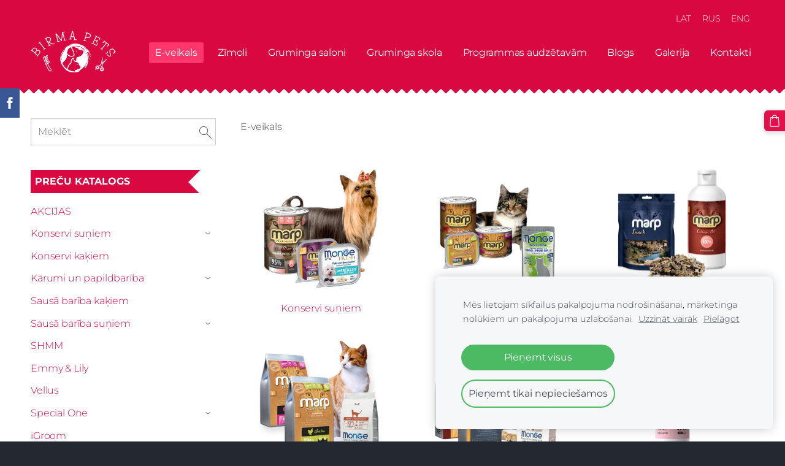

--- FILE ---
content_type: text/html; charset=UTF-8
request_url: https://www.birma.lv/interneta-veikals-zooveikals/category/kadu-kosmetiku-sunim-kakim-izveleties/kosmetika-suniem-kakiem-pretblaugznu/
body_size: 13886
content:
<!doctype html>

<html lang="lv">

    <head>

        <title>BIRMA.LV - Interneta zooveikals, Gruminga skola, Suņu un kaķu frizētava un SPA</title>

    <meta name="description" content="Mūsu interneta veikalā var iegādāties profesionālo kosmētiku suņiem un kaķiem, augstas kvalitātes barību suņiem un kaķiem, profesionālos instrumentus grumeriem, ķemmes mājdzīvnieku apmatojuma kopšanai, instrumentus nagu griešanai, kā arī roku darba izstrādājumus no suņu vilnas" />

    <link rel="canonical" href="https://www.birma.lv/interneta-veikals-zooveikals/category/kadu-kosmetiku-sunim-kakim-izveleties/kosmetika-suniem-kakiem-pretblaugznu/">




        <meta charset="utf-8" />
        <meta name="viewport" content="width=device-width,initial-scale=1.0,maximum-scale=1.0" />

        <link href="https://dss4hwpyv4qfp.cloudfront.net/designs/_shared/fonts/?family=Open+Sans:300,regular,300italic,700|Lobster&subset=latin,latin-ext,cyrillic" rel="stylesheet" type="text/css" />
        <link rel="stylesheet" href="https://dss4hwpyv4qfp.cloudfront.net/designs/_shared/css/layout-shared.css?v=2.558" type="text/css" />
        <link rel="stylesheet" href="https://dss4hwpyv4qfp.cloudfront.net/designs/_shared/css/legacy-v1.css?v=2.558" type="text/css" />
        <link rel="stylesheet" href="https://dss4hwpyv4qfp.cloudfront.net/designs/creamy-pink/css/layout.css?v=2.558" type="text/css" />
        <link rel="stylesheet" href="https://dss4hwpyv4qfp.cloudfront.net/designs/creamy-pink/css/editable.css?v=2.558" type="text/css" />

        <link href="/favicon.png?2" rel="shortcut icon">
<link href="/favicon.png?2" rel="apple-touch-icon">        
            <link rel="stylesheet" href="https://dss4hwpyv4qfp.cloudfront.net/libs/js/fancybox3/jquery.fancybox.min.css?v=2.558" type="text/css" />
                <script src="https://dss4hwpyv4qfp.cloudfront.net/libs/js/jquery/2.2.4/jquery.min.js" ></script>
            <script src="https://dss4hwpyv4qfp.cloudfront.net/libs/js/fancybox3/jquery.fancybox.min.js?v=2.558" defer></script>
            <script src="https://dss4hwpyv4qfp.cloudfront.net/libs/js/bannerplay/jquery.bannerplay.js?v=2.558" defer></script>
            <script src="https://dss4hwpyv4qfp.cloudfront.net/libs/js/responsivevideos/jquery.responsivevideos.js?v=2.558" defer></script>
            <script src="https://dss4hwpyv4qfp.cloudfront.net/designs/_shared/js/bookings.js?v=2.558" defer></script>
            <script src="https://dss4hwpyv4qfp.cloudfront.net/designs/_shared/js/designfx.js?v=2.558" defer></script>
            <script src="https://dss4hwpyv4qfp.cloudfront.net/libs/js/mozlive.js?v=2.558" ></script>
                <link rel="alternate" href="https://www.birma.lv/blogs/rss/" type="application/rss+xml" title="BIRMA PETS - Gruminga skola, 5 gruminga saloni, e-veikals, zooveikals - Blogs" />
        <script>var FRONTEND_CDN = 'https://dss4hwpyv4qfp.cloudfront.net';</script>


    
    
    <!-- Cookie bar -->
    <script src="https://dss4hwpyv4qfp.cloudfront.net/libs/js/cookiebar/cookiebar.js?v=2.558"></script>
    <script>
        $(document).ready(function() {
            cookieBar({
                theme: "light",
                bannerPolicyLink: "",
                language: "lv"
            });
        });
    </script>


    <script src="https://dss4hwpyv4qfp.cloudfront.net/m/localize/menu/lv/?v=2.558" defer></script>
<script src="https://dss4hwpyv4qfp.cloudfront.net/m/localize/cart/lv/?v=2.558" defer></script>
<script src="https://dss4hwpyv4qfp.cloudfront.net/libs/js/component/cart.js?v=2.558" defer></script>
<script src="https://dss4hwpyv4qfp.cloudfront.net/libs/js/component/filter.js?v=2.558" defer></script>

            <script>
                var mozPageMozApi = {"language":"lv","page":"interneta-veikals-zooveikals"}
            </script>
            


<script>
    function isSmallTouchDevice() {
        return (('ontouchstart' in window) && (window.matchMedia("(max-width: 750px), (max-height: 500px)").matches));
    }
    if (isSmallTouchDevice()) {
        document.documentElement.classList.add('mobile-header');
    }
</script>

    <!-- Facebook Pixel Code -->
    <script>
        if (typeof fbq === "undefined") {
            !function(f,b,e,v,n,t,s)
            {if(f.fbq)return;n=f.fbq=function(){n.callMethod?
                n.callMethod.apply(n,arguments):n.queue.push(arguments)};
                if(!f._fbq)f._fbq=n;n.push=n;n.loaded=!0;n.version='2.0';n.agent='plmozello';
                n.queue=[];t=b.createElement(e);t.async=!0;
                t.src=v;s=b.getElementsByTagName(e)[0];
                s.parentNode.insertBefore(t,s)}(window, document,'script',
                'https://connect.facebook.net/en_US/fbevents.js');
            if (window.mozCookieNotificationUsed) {
                fbq('consent', window.mozAllowMarketingCookies ? 'grant' : 'revoke');
            }
            fbq('init', '737518493711970');
            fbq('track', 'PageView');
        }
    </script>
    <!-- End Facebook Pixel Code -->


                <link href="https://dss4hwpyv4qfp.cloudfront.net/designs/_shared/fonts/?family=Montserrat:300,300italic,400,700,700italic&v=2.558" rel="stylesheet" />
        <style class="customizer">
                                                                            #top, #menu ul ul li a:hover, #submenu li:hover > a, #submenu li.selected > a { background-color :  #da0841  }
                                                                                                                            #title .mz_wysiwyg { color :  #f3f4f6  }
                                                                                                                            #menu ul li a, #menu ul ul li a, #submenu li:hover > a, #submenu li.selected > a, #languages li > a, #toptext .mz_wysiwyg *, #menu ul li > a:hover, #menu ul li.selected > a { color :  #ffffff  }
                                                                                                                            #menu > ul > li > a:hover, #menu > ul > li.selected > a, #menu ul ul { background-color :  #ff366c  }
                                                                                                                            #submenu a { color :  #aaadae  }
                                                                                                                            #sidebar h2 { background-color :  #da0841  }
                                                                                                                            #languages li.selected > a, #languages li > a:hover { color :  #ffffff  }
                                                                                                                            a, .mz_editable a { color :  #da0841  }
                                                                                                                            a:hover, .mz_editable a:hover { color :  #7f1b23  }
                                                                                                                            .moze-form .moze-formbutton, .moze-button, .moze-button-large { background-color :  #e3114a  }
                                                                            .moze-button-large.btn-alt-light { border-color :  #e3114a  }
                                                                            .moze-button-large.btn-white, .moze-button.btn-alt, .moze-button-large.btn-alt { color :  #e3114a  }
                                                                            ul.moze-gallery li { background-color :  #e3114a  }
                                                                                                                            .moze-form .moze-formbutton:hover, .moze-button:hover, .moze-button-large:hover { background-color :  #ff4477  }
                                                                            .moze-button-large.btn-alt-light:hover { border-color :  #ff4477  }
                                                                            .moze-button-large.btn-white:hover, .moze-button.btn-alt:hover, .moze-button-large.btn-alt:hover { color :  #ff4477  }
                                                                                                                            #bigbar-overlay { background-color :  rgba(35, 39, 46, 0.93)  }
                                                                                                                            .bigbar-h1 .mz_wysiwyg, .bigbar-h2 .mz_wysiwyg { color :  #eeeeee  }
                                                                                                                            .mz_editable h1, .mz_editable h1.moze-megatitle, .mz_editable h1 a, .mz_editable h1 a:hover { color :  #2a2a2a  }
                                                                                                                            .mz_editable h2, .sidebox h2 { color :  #2a2a2a  }
                                                                                                                            .mz_editable h3 { color :  #2a2a2a  }
                                                                                                                            .section-bg-1 { background-color :  #f3f6f7  }
                                                                                                                            .section-bg-2 { background-color :  #c62a36  }
                                                                                                                            .section-bg-3 { background-color :  #252830  }
                                                                                                                            .mz_editable h2, .sidebox h2 { border-color :  #ffcccc  }
                                                                                                                            body { background-color :  #24282f  }
                                                                                                                            #bottom .mz_editable { color :  #f3f4f6  }
                                                                                                                            #bottom a, #bottom a:hover { color :  #ed4a5a  }
                                                                            #bottom .mz_social a { fill :  #ed4a5a  }
                                                                                                                                                                                                                                                                                                                                                                                                                                
        @media (forced-colors: active) {
            :root { --color-header :  Canvas  }
            :root { --color-title :  CanvasText  }
            :root { --color-menu-text :  LinkText  }
            :root { --color-menu-text-selected :  CanvasText  }
            :root { --color-menu-accent :  CanvasText  }
            :root { --color-submenu :  Canvas  }
            :root { --color-submenu-text :  LinkText  }
            :root { --color-submenu-text-selected :  CanvasText  }
            :root { --color-submenu-accent :  CanvasText  }
            :root { --color-link :  LinkText  }
            :root { --color-button :  ButtonFace  }
            :root { --color-button-text :  ButtonText  }
            :root { --color-button-hover :  ButtonFace  }
            :root { --color-button-text-hover :  ButtonText  }
            :root { --color-sidemenu-text :  LinkText  }
            :root { --color-sidemenu-text-hover :  CanvasText  }
            :root { --color-h1 :  CanvasText  }
            :root { --color-h2 :  CanvasText  }
            :root { --color-h3 :  CanvasText  }
            :root { --color-text :  CanvasText  }
            :root { --color-text-strong :  CanvasText  }
            :root { --color-price :  CanvasText  }
            :root { --color-text-highlight :  Canvas  }
            :root { --color-text-border :  CanvasText  }
            :root { --color-background :  Canvas  }
            :root { --color-section-bg-1 :  Canvas  }
            :root { --color-section-bg-2 :  Canvas  }
            :root { --color-section-bg-3 :  Canvas  }
            :root { --color-footer :  Canvas  }
            :root { --color-footer-text :  CanvasText  }
            :root { --color-footer-link :  LinkText  }
            :root { --color-footer-link-hover :  CanvasText  }
            :root { --color-text-1 :  CanvasText  }
            :root { --color-text-1-highlight :  Canvas  }
            :root { --color-text-1-button :  ButtonFace  }
            :root { --color-text-1-button-text :  ButtonText  }
        }

    </style>
    <style class="customizer-fonts">
                                                                                                                                                                                                                                                                                                                                                                                                                                                                                                                                                        body, .mz_editable {
                                                                                font-family : Montserrat, Arial, Helvetica, sans-serif;
                                                                                                            font-weight : 300;
                                                                                                            letter-spacing : -0.01em;
                                                                        }
                                                                                                                            #title .mz_wysiwyg {
                                                                                font-family : Montserrat, Arial, Helvetica, sans-serif;
                                                                                                            font-weight : 700;
                                                                                                            letter-spacing : -0.02em;
                                                                                                            font-style : normal;
                                                                                                                                              font-size: calc(2.94rem * 0.9);
                                                                                                       }
                                                                                                                            .mz_editable h1, .mz_editable h1.moze-megatitle {
                                                                                font-family : Montserrat, Arial, Helvetica, sans-serif;
                                                                                                            font-weight : 700;
                                                                                                            letter-spacing : -0.02em;
                                                                                                                                              font-size: calc(2.61rem * 0.9);
                                                                                                       }
                                                                                                                            .mz_editable h2, .sidebox h2 {
                                                                                font-family : Montserrat, Arial, Helvetica, sans-serif;
                                                                                                            font-weight : 700;
                                                                                                            letter-spacing : 0;
                                                                        }
                                                                            #sidebar h2 {
                                                                                font-family : Montserrat, Arial, Helvetica, sans-serif;
                                                                                                            font-weight : 700;
                                                                                                            letter-spacing : 0;
                                                                        }
                                                                                                                            .mz_editable h3 {
                                                                                font-family : Montserrat, Arial, Helvetica, sans-serif;
                                                                                                            font-weight : 700;
                                                                                                            letter-spacing : 0;
                                                                        }
                                                                                                                            .bigbar-h1 .mz_wysiwyg {
                                                                                font-family : Montserrat, Arial, Helvetica, sans-serif;
                                                                                                            font-weight : 700;
                                                                                                            letter-spacing : -0.015em;
                                                                                                            font-style : normal;
                                                                                                                                              font-size: calc(2.56rem * 0.95);
                                                                                                       }
                                                        @media screen and (max-width: 600px) {                     .bigbar-h1 .mz_wysiwyg {
                                                                                font-family : Montserrat, Arial, Helvetica, sans-serif;
                                                                                                            font-weight : 700;
                                                                                                            letter-spacing : -0.015em;
                                                                                                            font-style : normal;
                                                                                                                                              font-size: calc(2.2rem * 0.95);
                                                                                                       }
                     }                                                                                                         .bigbar-h2 .mz_wysiwyg {
                                                                                font-family : Montserrat, Arial, Helvetica, sans-serif;
                                                                                                            font-weight : 300;
                                                                        }
                                                                                                                            .moze-form input, .moze-form select, .moze-form textarea {
                                                                                font-family : Montserrat, Arial, Helvetica, sans-serif;
                                                                        }
                                                                                                                            .moze-button, .moze-button-large, .moze-form .moze-formbutton {
                                                                                font-family : Montserrat, Arial, Helvetica, sans-serif;
                                                                                                            font-weight : 400;
                                                                                                            letter-spacing : 0;
                                                                        }
                                                                                                                            .mz_editable .moze-blockquote {
                                                                                font-family : Montserrat, Arial, Helvetica, sans-serif;
                                                                                                            font-style : italic;
                                                                        }
                                                                                                                            .mz_editable .moze-code {
                                                                                font-family : 'Courier New', Courier, monospace;
                                                                        }
                                                                                                                            #menu ul li a {
                                                                                font-family : Montserrat, Arial, Helvetica, sans-serif;
                                                                                                            font-weight : 300;
                                                                                                            letter-spacing : -0.01em;
                                                                        }
                                                                                                                            #menu > ul > li > a {
                                                                                font-family : Montserrat, Arial, Helvetica, sans-serif;
                                                                                                            font-weight : 400;
                                                                                                            letter-spacing : -0.015em;
                                                                        }
                                                                                                                            #languages li > a {
                                                                                font-family : Montserrat, Arial, Helvetica, sans-serif;
                                                                        }
                                                                                                                                            </style>

    

    


        <script src="https://dss4hwpyv4qfp.cloudfront.net/designs/_shared/js/legacy-v1.js?v=2.558"></script>

    </head>

    <body class="header-menu-end    footer-center                                    " lang="lv">

        
        <div id="wrap">

            <header id="top">
    <div id="header">
        <a id="skip-link" href="javascript:;" tabindex="1">Pāriet uz galveno saturu</a>
        <div id="header-side">
            <div id="shopicons">
                                <button class="menu-icon shopbar-search"  href="javascript:;" title="Meklēt" aria-label="Meklēt" aria-haspopup="dialog"><svg xmlns="http://www.w3.org/2000/svg"></svg></button>
                                                <button class="menu-icon shopbar-cart" href="javascript:;" title="Pirkumu grozs" aria-label="Pirkumu grozs" aria-haspopup="dialog"><svg xmlns="http://www.w3.org/2000/svg"></svg><span class="moze-value-bubble"></span></button>
                                <button class="menu-icon shopbar-account" style="display: none" href="javascript:;" title="My account" aria-label="My account" aria-haspopup="dialog"><svg xmlns="http://www.w3.org/2000/svg"></svg></button>
            </div>
            <div id="toolicons">

            </div>
            <div  class="mz_component mz_lngselect" id="languages">    <button class="menu-icon" href="javascript:;" aria-label="Valodas izvēle" aria-haspopup="true" aria-controls="languages-menu"><svg xmlns="http://www.w3.org/2000/svg"></svg>&nbsp;LAT</button>
    <ul id="languages-menu" role="menu">
                    <li  class="selected" role="none">
                <a href="/" hreflang="lv" role="menuitem" aria-label="Latviešu" aria-current="true">LAT</a>
            </li>
                    <li  role="none">
                <a href="/zoomagazin/" hreflang="ru" role="menuitem" aria-label="Русский" >RUS</a>
            </li>
                    <li  role="none">
                <a href="/e-shop-petshop/" hreflang="en" role="menuitem" aria-label="English" >ENG</a>
            </li>
            </ul>
    </div>
                    </div>
        <div id="header-main">
            <div id="title">
                                    <a href="/"><div class="mz_component mz_wysiwyg mz_editable">    <div class="moze-wysiwyg-editor" >
                    <img src="https://site-373142.mozfiles.com/files/373142/birma_logo.png" style="width: 139px;">
            </div>
</div></a>
                            </div>
                            <div id="toptext" style="display: none">
                    <div  class="mz_component mz_wysiwyg mz_editable">    <div class="moze-wysiwyg-editor" >
            </div>
</div>
                </div>
                                        <div  class="mz_component mz_menu" id="menu" aria-label="Galvenā izvēlne">
            <ul role="menu">
                <li class="selected" role="none"><a href="/"  role="menuitem" aria-haspopup="true" aria-current="true">E-veikals</a>
                        <ul role="menu">
                <li role="none"><a href="/interneta-veikals-zooveikals/noteikumi/"  role="menuitem" >Lietošanas noteikumi</a>
                                    </li>
                        <li role="none"><a href="/interneta-veikals-zooveikals/apmaksas-veidi/"  role="menuitem" >Apmaksas veidi</a>
                                    </li>
                        <li role="none"><a href="/interneta-veikals-zooveikals/piegade/"  role="menuitem" >Piegāde</a>
                                    </li>
                        <li role="none"><a href="/interneta-veikals-zooveikals/privatums/"  role="menuitem" >Privātuma politika un sīkdatnes</a>
                                    </li>
                        <li role="none"><a href="/interneta-veikals-zooveikals/atteikuma-veidlapa/"  role="menuitem" >Atteikuma veidlapa</a>
                                    </li>
                        <li role="none"><a href="/interneta-veikals-zooveikals/nomaksa/"  role="menuitem" >Nomaksa</a>
                                    </li>
                            </ul></li>
                                    <li role="none"><a href="/zimoli/"  role="menuitem" aria-haspopup="true">Zīmoli</a>
                        <ul role="menu">
                <li role="none"><a href="/zimoli/1-all-systems-kosmeti/"  role="menuitem" >#1 All Systems</a>
                                    </li>
                        <li role="none"><a href="/zimoli/anju/"  role="menuitem" >Anju Beaute</a>
                                    </li>
                        <li role="none"><a href="/zimoli/dermacton/"  role="menuitem" >Dermacton</a>
                                    </li>
                        <li role="none"><a href="/zimoli/dermagic/"  role="menuitem" >DERMagic</a>
                                    </li>
                        <li role="none"><a href="/zimoli/double-k-groomers-edge/"  role="menuitem" >Double K Groomer`s Edge</a>
                                    </li>
                        <li role="none"><a href="/zimoli/groomers-goop-kosmetika/"  role="menuitem" >Groomer`s Goop</a>
                                    </li>
                        <li role="none"><a href="/zimoli/hydra/"  role="menuitem" >Hydra</a>
                                    </li>
                        <li role="none"><a href="/zimoli/iv-san-bernard-kosmeti/"  role="menuitem" >Iv San Bernard</a>
                                    </li>
                        <li role="none"><a href="/zimoli/ladybel-kosmeti/"  role="menuitem" >Ladybel</a>
                                    </li>
                        <li role="none"><a href="/zimoli/marp-sausa-bariba-suniem-kakiem/"  role="menuitem" >MARP</a>
                                    </li>
                        <li role="none"><a href="/zimoli/nogga-lv/"  role="menuitem" >Nogga</a>
                                    </li>
                        <li role="none"><a href="/zimoli/petuxe/"  role="menuitem" >Petuxe</a>
                                    </li>
                        <li role="none"><a href="/zimoli/pure-paws-kosmeti/"  role="menuitem" >Pure Paws</a>
                                    </li>
                        <li role="none"><a href="/zimoli/true-iconic/"  role="menuitem" >True Iconic &amp; MEOW</a>
                                    </li>
                            </ul></li>
                                    <li role="none"><a href="/dog-and-cat-grooming/"  role="menuitem" aria-haspopup="true">Gruminga saloni</a>
                        <ul role="menu">
                <li role="none"><a href="/dog-and-cat-grooming/sunu-kaku-frizetava-birma-pets/"  role="menuitem" >Suņu &amp; kaķu frizētava Birma PETS Centrs</a>
                                    </li>
                        <li role="none"><a href="/dog-and-cat-grooming/birma-pets-cats/"  role="menuitem" >Pirmā kaķu frizētava un SPA Latvijā &quot;Birma CATS&quot;</a>
                                    </li>
                        <li role="none"><a href="/dog-and-cat-grooming/sunu--kaku-frizetava-birma-pets-riga-melidas-1/"  role="menuitem" >Suņu &amp; kaķu frizētava Birma PETS Vecmilgravis</a>
                                    </li>
                        <li role="none"><a href="/dog-and-cat-grooming/sunu--kaku-frizetava-lords-riga-ilukstes-109/"  role="menuitem" >Suņu &amp; kaķu frizētava LORDS by Birma PETS</a>
                                    </li>
                        <li role="none"><a href="/dog-and-cat-grooming/sunu-un-kaku-frizetava-birma-pets-daugavpils/"  role="menuitem" >Suņu &amp; kaķu frizētava Birma PETS Daugavpils</a>
                                    </li>
                        <li role="none"><a href="/dog-and-cat-grooming/pieteikt-viziti/"  role="menuitem" >Pieteikt vizīti Birma PETS salonā</a>
                                    </li>
                        <li role="none"><a href="/dog-and-cat-grooming/birma-pets-klientu-galerija/"  role="menuitem" >Klientu galerija</a>
                                    </li>
                        <li role="none"><a href="/dog-and-cat-grooming/our-groomers/"  role="menuitem" >Mūsu meistari</a>
                                    </li>
                        <li role="none"><a href="/dog-and-cat-grooming/profesionaliem/"  role="menuitem" >Profesionāļiem / Suņu, kaķu frizieriem</a>
                                    </li>
                            </ul></li>
                                    <li role="none"><a href="/gruminga-skola/"  role="menuitem" aria-haspopup="true">Gruminga skola</a>
                        <ul role="menu">
                <li role="none"><a href="/gruminga-skola/pieteikums-macibam-gruminga-skola/"  role="menuitem" >Pieteikums mācībām un semināriem</a>
                                    </li>
                        <li role="none"><a href="/gruminga-skola/sunu-frizieru-kursi/"  role="menuitem" >Intensīvais gruminga bāzes kurss</a>
                                    </li>
                        <li role="none"><a href="/gruminga-skola/izmitinasana-rigas-centra/"  role="menuitem" >Izmitināšana Rīgas centrā</a>
                                    </li>
                        <li role="none"><a href="/gruminga-skola/sunu-frizieru-kursi-1/"  role="menuitem" >Citi kursi un semināri</a>
                                    </li>
                        <li role="none"><a href="/gruminga-skola/gruminga-skolas-pasniedzeji/"  role="menuitem" >Pasniedzēji</a>
                                    </li>
                        <li role="none"><a href="/gruminga-skola/gruminga-skolas-fotogalerija/"  role="menuitem" >Fotogalerija</a>
                                    </li>
                        <li role="none"><a href="/gruminga-skola/atsauksmes/"  role="menuitem" >Atsauksmes</a>
                                    </li>
                            </ul></li>
                                    <li role="none"><a href="/marp-programma-audzetavam/"  role="menuitem" >Programmas audzētavām</a>
                                    </li>
                        <li role="none"><a href="/blogs/"  role="menuitem" >Blogs</a>
                                    </li>
                        <li role="none"><a href="/gallery-frizetava-suniem-kakiem/"  role="menuitem" >Galerija</a>
                                    </li>
                        <li role="none"><a href="/kontakti-birma-pets/"  role="menuitem" >Kontakti</a>
                                </li></ul>
            
</div>
                    </div>

        <button id="languages-opener" aria-label="Valodas izvēle" class="mobile-menu-opener clearbutton"><svg xmlns="http://www.w3.org/2000/svg"></svg></button>
        <button id="menu-opener" aria-label="Galvenā izvēlne" class="mobile-menu-opener clearbutton"><svg xmlns="http://www.w3.org/2000/svg"></svg></button>

    </div>
    </header>
                <div id="submenubox"><nav  class="mz_component mz_menu mz_catalogmenu is-alternate" id="submenu" aria-label="Produktu kategorijas"><button id="submenu-opener" class="clearbutton"><span>&nbsp;</span></button>

</nav></div>
                            <div id="main">


    

<div>
    <main id="catalog" class="section section-customizable section-text-color-none">
        <div class="mz_overlay_bar mz_catalog_customize"></div>
        <div class="container">
            <div id="sidebar-wrap"
                 class="sidebar-reverse"                             >
                                <div id="sidebar">
                    <div  class="mz_component mz_catalogsearchbox mz_editable sidebox">    <form action="/interneta-veikals-zooveikals/" class="moze-form moze-catalog-searchbox-form" method="post" style="position: relative; margin-top: 0" role="search">
        <input class="search-query" type="text" value="" placeholder="Meklēt" aria-label="Meklēt">
        <button class="search-btn clearbutton" aria-label="Meklēt"></button>
    </form></div>
                    <nav  class="mz_component mz_catalogcategories sidebox" data-name="maincatalogcategories" data-type="catalogcategories" aria-labelledby="catalog-categories-heading">
            <h2 id="catalog-categories-heading">PREČU KATALOGS </h2>
    


            <ul role="menu">
                                                                <li role="none" >
                        <a href="/interneta-veikals-zooveikals/params/category/featured/" role="menuitem" >AKCIJAS</a>
                    </li>
                                    <li role="none" >
        <a href="/interneta-veikals-zooveikals/category/marp-un-monge-konservi-suniem/" role="menuitem" >Konservi suņiem</a>
                    <ul role="menu">
                    <li role="none" >
        <a href="/interneta-veikals-zooveikals/category/marp-un-monge-konservi-suniem/monge-konservi-suniem/" role="menuitem" >MONGE konservi suņiem</a>
                                </li>
                <li role="none" >
        <a href="/interneta-veikals-zooveikals/category/marp-un-monge-konservi-suniem/marp-konservi-suniem/" role="menuitem" >MARP konservi suņiem</a>
                                </li>
                <li role="none" >
        <a href="/interneta-veikals-zooveikals/category/marp-un-monge-konservi-suniem/dr-clauders-konservi-suniem/" role="menuitem" >Dr. Clauders konservi suņiem</a>
                                </li>
                            </ul></li>
                            <li role="none" >
        <a href="/interneta-veikals-zooveikals/category/marp-monge-konservi-kakiem/" role="menuitem" >Konservi kaķiem</a>
                                </li>
                <li role="none" >
        <a href="/interneta-veikals-zooveikals/category/marp-karumi-un-papildbariba/" role="menuitem" >Kārumi un papildbarība</a>
                    <ul role="menu">
                    <li role="none" >
        <a href="/interneta-veikals-zooveikals/category/marp-karumi-un-papildbariba/buljoni-un-merces-1/" role="menuitem" >Buljoni un mērces</a>
                                </li>
                <li role="none" >
        <a href="/interneta-veikals-zooveikals/category/marp-karumi-un-papildbariba/karumi-suniem-marp-doxneo-digdog-monge/" role="menuitem" >Kārumi suņiem</a>
                                </li>
                <li role="none" >
        <a href="/interneta-veikals-zooveikals/category/marp-karumi-un-papildbariba/karumi-kakiem-marp-monge/" role="menuitem" >Kārumi kaķiem</a>
                                </li>
                <li role="none" >
        <a href="/interneta-veikals-zooveikals/category/marp-karumi-un-papildbariba/brieza-ragi-marp/" role="menuitem" >Brieža ragi</a>
                                </li>
                <li role="none" >
        <a href="/interneta-veikals-zooveikals/category/marp-karumi-un-papildbariba/papildbariba-un-ellas/" role="menuitem" >Papildbarība un eļļas</a>
                                </li>
                            </ul></li>
                            <li role="none" >
        <a href="/interneta-veikals-zooveikals/category/marp-monge--sausa-bariba-kakiem/" role="menuitem" >Sausā barība kaķiem</a>
                                </li>
                <li role="none" >
        <a href="/interneta-veikals-zooveikals/category/marp-monge-sausa-bariba-suniem/" role="menuitem" >Sausā barība suņiem</a>
                    <ul role="menu">
                    <li role="none" >
        <a href="/interneta-veikals-zooveikals/category/marp-monge-sausa-bariba-suniem/dr-clauders-sausa-bariba-suniem/" role="menuitem" >Dr. Clauder&#039;s sausā barība suņiem</a>
                                </li>
                <li role="none" >
        <a href="/interneta-veikals-zooveikals/category/marp-monge-sausa-bariba-suniem/marp-think-holistic-sausa-bariba-suniem/" role="menuitem" >MARP Think Holistic sausā barība suņiem</a>
                                </li>
                <li role="none" >
        <a href="/interneta-veikals-zooveikals/category/marp-monge-sausa-bariba-suniem/marp-natural-plus/" role="menuitem" >MARP Natural Plus sausā barība suņiem</a>
                                </li>
                <li role="none" >
        <a href="/interneta-veikals-zooveikals/category/marp-monge-sausa-bariba-suniem/marp-think-variety-sausa-bariba-suniem/" role="menuitem" >MARP Think Variety sausā barība suņiem</a>
                                </li>
                <li role="none" >
        <a href="/interneta-veikals-zooveikals/category/marp-monge-sausa-bariba-suniem/monge-sausa-bariba-suniem/" role="menuitem" >Monge sausā barība suņiem</a>
                                </li>
                            </ul></li>
                            <li role="none" >
        <a href="/interneta-veikals-zooveikals/category/shmm/" role="menuitem" >SHMM</a>
                                </li>
                <li role="none" >
        <a href="/interneta-veikals-zooveikals/category/emmy--lily/" role="menuitem" >Emmy &amp; Lily</a>
                                </li>
                <li role="none" >
        <a href="/interneta-veikals-zooveikals/category/vellus/" role="menuitem" >Vellus </a>
                                </li>
                <li role="none" >
        <a href="/interneta-veikals-zooveikals/category/special-one/" role="menuitem" >Special One</a>
                    <ul role="menu">
                    <li role="none" >
        <a href="/interneta-veikals-zooveikals/category/special-one/expert-line/" role="menuitem" >Expert line</a>
                                </li>
                <li role="none" >
        <a href="/interneta-veikals-zooveikals/category/special-one/aqua-line/" role="menuitem" >Aqua line</a>
                                </li>
                <li role="none" >
        <a href="/interneta-veikals-zooveikals/category/special-one/4poodle-pro/" role="menuitem" >4Poodle Pro</a>
                                </li>
                            </ul></li>
                            <li role="none" >
        <a href="/interneta-veikals-zooveikals/category/igroom/" role="menuitem" >iGroom</a>
                                </li>
                <li role="none" >
        <a href="/interneta-veikals-zooveikals/category/requal/" role="menuitem" >Requal</a>
                                </li>
                <li role="none" >
        <a href="/interneta-veikals-zooveikals/category/aksesuari-suniem-un-kakiem/" role="menuitem" >Aksesuāri suņiem un kaķiem</a>
                    <ul role="menu">
                    <li role="none" >
        <a href="/interneta-veikals-zooveikals/category/aksesuari-suniem-un-kakiem/higienas-maisini-suniem/" role="menuitem" >Higiēnas maisiņi suņiem</a>
                                </li>
                <li role="none" >
        <a href="/interneta-veikals-zooveikals/category/aksesuari-suniem-un-kakiem/kaku-un-sunu-blodas/" role="menuitem" >Kaķu un suņu bļodas</a>
                                </li>
                <li role="none" >
        <a href="/interneta-veikals-zooveikals/category/aksesuari-suniem-un-kakiem/laizisanas-paklajini/" role="menuitem" >Laizīšanas paklājiņi</a>
                                </li>
                <li role="none" >
        <a href="/interneta-veikals-zooveikals/category/aksesuari-suniem-un-kakiem/rotallietas-suniem/" role="menuitem" >Rotaļļietas suņiem</a>
                                </li>
                <li role="none" >
        <a href="/interneta-veikals-zooveikals/category/aksesuari-suniem-un-kakiem/rotallietas-kakiem/" role="menuitem" >Rotaļļietas kaķiem</a>
                                </li>
                <li role="none" >
        <a href="/interneta-veikals-zooveikals/category/aksesuari-suniem-un-kakiem/kepu-mazgatajs/" role="menuitem" >Ķepu mazgātājs</a>
                                </li>
                <li role="none" >
        <a href="/interneta-veikals-zooveikals/category/aksesuari-suniem-un-kakiem/citi-aksesuari-1/" role="menuitem" >Citi aksesuāri</a>
                                </li>
                            </ul></li>
                            <li role="none" >
        <a href="/interneta-veikals-zooveikals/category/pretparazitu-lidzekli-suniem-kakiem/" role="menuitem" >TICKLESS </a>
                                </li>
                <li role="none" >
        <a href="/interneta-veikals-zooveikals/category/kompresori-zavetaji/" role="menuitem" >Kompresori un fēni</a>
                                </li>
                <li role="none" >
        <a href="/interneta-veikals-zooveikals/category/gruminga-galdi/" role="menuitem" >Gruminga galdi</a>
                                </li>
                <li role="none" >
        <a href="/interneta-veikals-zooveikals/category/vanna-grumeriem/" role="menuitem" >Vannas grumeriem</a>
                                </li>
                <li role="none" >
        <a href="/interneta-veikals-zooveikals/category/kemmes-sukas-kakiem-suniem/" role="menuitem" >Ķemmes un instrumenti apmatojuma kopšanai</a>
                                </li>
                <li role="none" >
        <a href="/interneta-veikals-zooveikals/category/asmeni-matu-cerpjamajam-masinitem/" role="menuitem" >Matu cērpjamās mašīnītes un asmeņi</a>
                                </li>
                <li role="none" >
        <a href="/interneta-veikals-zooveikals/category/aksesuari-grumingam/" role="menuitem" >Citas preces grumingam, suņu un kaķu kopšanai</a>
                    <ul role="menu">
                    <li role="none" >
        <a href="/interneta-veikals-zooveikals/category/aksesuari-grumingam/apgerbi-un-aksesuari-grumeriem/" role="menuitem" >Apģērbi grumeriem</a>
                                </li>
                <li role="none" >
        <a href="/interneta-veikals-zooveikals/category/aksesuari-grumingam/aksesuari-mazgasanai-un-vannam/" role="menuitem" >Aksesuāri mazgāšanai un vannām</a>
                                </li>
                <li role="none" >
        <a href="/interneta-veikals-zooveikals/category/aksesuari-grumingam/aksesuari-zavesanai-un-feniem/" role="menuitem" >Aksesuāri, galdiem, žāvēšanai un fēniem</a>
                                </li>
                <li role="none" >
        <a href="/interneta-veikals-zooveikals/category/aksesuari-grumingam/aksesuari-instrumentu-uzglabasanai/" role="menuitem" >Aksesuāri instrumentu uzglabāšanai</a>
                                </li>
                <li role="none" >
        <a href="/interneta-veikals-zooveikals/category/aksesuari-grumingam/aksesuari-skerem/" role="menuitem" >Aksesuāri šķērēm</a>
                                </li>
                <li role="none" >
        <a href="/interneta-veikals-zooveikals/category/aksesuari-grumingam/lateksa-gumijas-suniem-kakiem/" role="menuitem" >Gumijas, bantes un papīrs papilotēm</a>
                                </li>
                <li role="none" >
        <a href="/interneta-veikals-zooveikals/category/aksesuari-grumingam/pump/" role="menuitem" >Sūkņi un pudeles</a>
                                </li>
                <li role="none" >
        <a href="/interneta-veikals-zooveikals/category/aksesuari-grumingam/nazi-un-aksesuari-trimmingam/" role="menuitem" >Viss strippingam</a>
                                </li>
                <li role="none" >
        <a href="/interneta-veikals-zooveikals/category/aksesuari-grumingam/shkeres-nagu-griesanai-suniem-kakiem/" role="menuitem" >Nagiem un ķepām</a>
                                </li>
                <li role="none" >
        <a href="/interneta-veikals-zooveikals/category/aksesuari-grumingam/sunu-kaku-acu-ausu-kopshanas-lidzekli/" role="menuitem" >Acu kopšanai</a>
                                </li>
                <li role="none" >
        <a href="/interneta-veikals-zooveikals/category/aksesuari-grumingam/zobu-higiena/" role="menuitem" >Zobu higiēna</a>
                                </li>
                <li role="none" >
        <a href="/interneta-veikals-zooveikals/category/aksesuari-grumingam/ausu-kopsanai/" role="menuitem" >Ausu kopšanai</a>
                                </li>
                <li role="none" >
        <a href="/interneta-veikals-zooveikals/category/aksesuari-grumingam/instrumentu-apkopei/" role="menuitem" >Instrumentu apkopei</a>
                                </li>
                <li role="none" >
        <a href="/interneta-veikals-zooveikals/category/aksesuari-grumingam/odekoloni--smarzas/" role="menuitem" >Smaržas suņiem</a>
                                </li>
                <li role="none" >
        <a href="/interneta-veikals-zooveikals/category/aksesuari-grumingam/citi-aksesuari/" role="menuitem" >Citi aksesuāri</a>
                                </li>
                <li role="none" >
        <a href="/interneta-veikals-zooveikals/category/aksesuari-grumingam/sunu-manekens/" role="menuitem" >Manekēni</a>
                                </li>
                            </ul></li>
                            <li role="none" >
        <a href="/interneta-veikals-zooveikals/category/skeres-grumeriem/" role="menuitem" >Šķēres grumeriem</a>
                    <ul role="menu">
                    <li role="none" >
        <a href="/interneta-veikals-zooveikals/category/skeres-grumeriem/grandwoof/" role="menuitem" >Grandwoof</a>
                                </li>
                <li role="none" >
        <a href="/interneta-veikals-zooveikals/category/skeres-grumeriem/yento/" role="menuitem" >Yento </a>
                                </li>
                <li role="none" >
        <a href="/interneta-veikals-zooveikals/category/skeres-grumeriem/birma-pets/" role="menuitem" >Birma PETS</a>
                                </li>
                <li role="none" >
        <a href="/interneta-veikals-zooveikals/category/skeres-grumeriem/iv-san-bernard/" role="menuitem" >Iv San Bernard</a>
                                </li>
                <li role="none" >
        <a href="/interneta-veikals-zooveikals/category/skeres-grumeriem/show-tech-1/" role="menuitem" >Show Tech</a>
                                </li>
                <li role="none" >
        <a href="/interneta-veikals-zooveikals/category/skeres-grumeriem/groom-professional-1/" role="menuitem" >Groom Professional</a>
                                </li>
                <li role="none" >
        <a href="/interneta-veikals-zooveikals/category/skeres-grumeriem/g-point-1/" role="menuitem" >G-POINT </a>
                                </li>
                <li role="none" >
        <a href="/interneta-veikals-zooveikals/category/skeres-grumeriem/phoenix/" role="menuitem" >Phoenix</a>
                                </li>
                <li role="none" >
        <a href="/interneta-veikals-zooveikals/category/skeres-grumeriem/hydra/" role="menuitem" >Hydra</a>
                                </li>
                <li role="none" >
        <a href="/interneta-veikals-zooveikals/category/skeres-grumeriem/roseline/" role="menuitem" >Roseline</a>
                                </li>
                <li role="none" >
        <a href="/interneta-veikals-zooveikals/category/skeres-grumeriem/windare/" role="menuitem" >Windare</a>
                                </li>
                            </ul></li>
                            <li role="none" >
        <a href="/interneta-veikals-zooveikals/category/eye-envy/" role="menuitem" >Eye Envy</a>
                                </li>
                <li role="none" >
        <a href="/interneta-veikals-zooveikals/category/matex/" role="menuitem" >Matex</a>
                                </li>
                <li role="none" >
        <a href="/interneta-veikals-zooveikals/category/iv-san-bernard-lv/" role="menuitem" >Iv San Bernard (Itālija)</a>
                    <ul role="menu">
                    <li role="none" >
        <a href="/interneta-veikals-zooveikals/category/iv-san-bernard-lv/the-best-line/" role="menuitem" >The Best Line</a>
                                </li>
                <li role="none" >
        <a href="/interneta-veikals-zooveikals/category/iv-san-bernard-lv/atami-line/" role="menuitem" >Atami Line</a>
                                </li>
                <li role="none" >
        <a href="/interneta-veikals-zooveikals/category/iv-san-bernard-lv/mineral-complex-line/" role="menuitem" >Mineral Complex Line</a>
                                </li>
                <li role="none" >
        <a href="/interneta-veikals-zooveikals/category/iv-san-bernard-lv/caviar-line-caviar-green-line/" role="menuitem" >Caviar Line / Caviar GREEN Line</a>
                                </li>
                <li role="none" >
        <a href="/interneta-veikals-zooveikals/category/iv-san-bernard-lv/mineral-red-line/" role="menuitem" >Mineral Red Line</a>
                                </li>
                <li role="none" >
        <a href="/interneta-veikals-zooveikals/category/iv-san-bernard-lv/fruit-of-the-groomers/" role="menuitem" >Fruit Of The Groomers</a>
                                </li>
                <li role="none" >
        <a href="/interneta-veikals-zooveikals/category/iv-san-bernard-lv/traditional-line/" role="menuitem" >Traditional Line</a>
                                </li>
                <li role="none" >
        <a href="/interneta-veikals-zooveikals/category/iv-san-bernard-lv/traditional-line-plus/" role="menuitem" >Traditional Line Plus</a>
                                </li>
                <li role="none" >
        <a href="/interneta-veikals-zooveikals/category/iv-san-bernard-lv/isb-technique-line/" role="menuitem" >ISB Technique Line</a>
                                </li>
                <li role="none" >
        <a href="/interneta-veikals-zooveikals/category/iv-san-bernard-lv/black-passion-line/" role="menuitem" >Black Passion Line</a>
                                </li>
                <li role="none" >
        <a href="/interneta-veikals-zooveikals/category/iv-san-bernard-lv/zeolithe-line/" role="menuitem" >Zeolithe Line</a>
                                </li>
                <li role="none" >
        <a href="/interneta-veikals-zooveikals/category/iv-san-bernard-lv/do-it-yourself/" role="menuitem" >Do It Yourself</a>
                                </li>
                <li role="none" >
        <a href="/interneta-veikals-zooveikals/category/iv-san-bernard-lv/vanesia-line/" role="menuitem" >Vanesia Line</a>
                                </li>
                            </ul></li>
                            <li role="none" >
        <a href="/interneta-veikals-zooveikals/category/1-all-systems-lv/" role="menuitem" >#1 All Systems (ASV)</a>
                                </li>
                <li role="none" >
        <a href="/interneta-veikals-zooveikals/category/so-posh/" role="menuitem" >So Posh</a>
                                </li>
                <li role="none" >
        <a href="/interneta-veikals-zooveikals/category/anju-beaute-ru/" role="menuitem" >Anju Beaute (Francija)</a>
                                </li>
                <li role="none" >
        <a href="/interneta-veikals-zooveikals/category/hyponic-dienvidu-koreja/" role="menuitem" >Hyponic (Dienvidu Koreja)</a>
                                </li>
                <li role="none" >
        <a href="/interneta-veikals-zooveikals/category/artero/" role="menuitem" >Artero Cosmetics (Spānija)</a>
                                </li>
                <li role="none" >
        <a href="/interneta-veikals-zooveikals/category/pet-silk-asv/" role="menuitem" >Pet Silk (ASV)</a>
                                </li>
                <li role="none" >
        <a href="/interneta-veikals-zooveikals/category/baldecchi-italija/" role="menuitem" >Baldecchi Cat Line (Itālija)</a>
                                </li>
                <li role="none" >
        <a href="/interneta-veikals-zooveikals/category/beeps-brazilija/" role="menuitem" >BEEPS (Brazīlija)</a>
                                </li>
                <li role="none" >
        <a href="/interneta-veikals-zooveikals/category/chris-christensen/" role="menuitem" >Chris Christensen</a>
                                </li>
                <li role="none" >
        <a href="/interneta-veikals-zooveikals/category/cowboy-magic/" role="menuitem" >Cowboy Magic</a>
                                </li>
                <li role="none" >
        <a href="/interneta-veikals-zooveikals/category/dezynadog/" role="menuitem" >DezynaDog</a>
                                </li>
                <li role="none" >
        <a href="/interneta-veikals-zooveikals/category/dermagic-asv/" role="menuitem" >Dermagic (ASV) </a>
                                </li>
                <li role="none" >
        <a href="/interneta-veikals-zooveikals/category/the-professional-groomers-edge/" role="menuitem" >Double K GROOMER`S EDGE (ASV)</a>
                                </li>
                <li role="none" >
        <a href="/interneta-veikals-zooveikals/category/fraser-essentials/" role="menuitem" >Fraser Essentials</a>
                                </li>
                <li role="none" >
        <a href="/interneta-veikals-zooveikals/category/g-point/" role="menuitem" >G-POINT </a>
                                </li>
                <li role="none" >
        <a href="/interneta-veikals-zooveikals/category/groom-professional/" role="menuitem" >Groom Professional (Ziemeļīrija)</a>
                                </li>
                <li role="none" >
        <a href="/interneta-veikals-zooveikals/category/groomers-goop-kosmetika-suniem-kakiem/" role="menuitem" >Groomer`s Goop (ASV)</a>
                                </li>
                <li role="none" >
        <a href="/interneta-veikals-zooveikals/category/hydra-cosmetics/" role="menuitem" >Hydra Groomers (Brazīlija)</a>
                                </li>
                <li role="none" >
        <a href="/interneta-veikals-zooveikals/category/hydra-luxury-care/" role="menuitem" >Hydra Luxury Care (Brazīlija)</a>
                                </li>
                <li role="none" >
        <a href="/interneta-veikals-zooveikals/category/ladybel-lv/" role="menuitem" >Ladybel (Francija)</a>
                                </li>
                <li role="none" >
        <a href="/interneta-veikals-zooveikals/category/nogga-lv/" role="menuitem" >Nogga (Spānija)</a>
                                </li>
                <li role="none" >
        <a href="/interneta-veikals-zooveikals/category/petnat-dermacton/" role="menuitem" >PetNat Dermacton (Lielbritānija)</a>
                                </li>
                <li role="none" >
        <a href="/interneta-veikals-zooveikals/category/pure-paws-lv/" role="menuitem" >Pure Paws (ASV)</a>
                                </li>
                <li role="none" >
        <a href="/interneta-veikals-zooveikals/category/true-iconic/" role="menuitem" >True Iconic (Malaizija)</a>
                                </li>
                <li role="none" >
        <a href="/interneta-veikals-zooveikals/category/true-iconic-meow/" role="menuitem" >True Iconic MEOW (Malaizija)</a>
                                </li>
                <li role="none" >
        <a href="/interneta-veikals-zooveikals/category/show-tech/" role="menuitem" >Show Tech (Beļģija)</a>
                                </li>
                <li role="none" >
        <a href="/interneta-veikals-zooveikals/category/heiniger-progroom/" role="menuitem" >Heiniger ProGroom</a>
                                </li>
                <li role="none" >
        <a href="/interneta-veikals-zooveikals/category/gruminga-bazes-kurss-21042025-04052025/" role="menuitem" >Gruminga bāzes kurss</a>
                            </li></ul>
            </nav>
                    
                    
                </div>
                                <div  class="mz_component mz_catalog mz_editable mainblock cat-mode-view cat-images-3 cat-images-classic cat-has-searchbox">
<div id="cat-nav" >

    <nav>
        <ul class="cat-breadcrumb" >
                            <li aria-current="page">E-veikals</li>
                    </ul>
    </nav>

    
    
</div>


<div class="cat-grid">

            
            <div class="cat-thumb category">
            <a href="/interneta-veikals-zooveikals/category/marp-un-monge-konservi-suniem/">

                <div class="cat-thumb-pic">

                                            <picture>
            <img src="https://site-373142.mozfiles.com/files/373142/catcategories/thumb/0438f0962bb8fa5ef69ddbe02ea22af3.jpg?62054" alt="Konservi suņiem">
    </picture>
                    
                    
                </div>

                <div class="cat-thumb-title">
                    Konservi suņiem
                </div>

            </a>
        </div>
                                    <div class="cat-thumb category">
            <a href="/interneta-veikals-zooveikals/category/marp-monge-konservi-kakiem/">

                <div class="cat-thumb-pic">

                                            <picture>
            <img src="https://site-373142.mozfiles.com/files/373142/catcategories/thumb/6052795280bc3ea306996c0761773e95.jpg?144503" alt="Konservi kaķiem">
    </picture>
                    
                    
                </div>

                <div class="cat-thumb-title">
                    Konservi kaķiem
                </div>

            </a>
        </div>
                        <div class="cat-thumb category">
            <a href="/interneta-veikals-zooveikals/category/marp-karumi-un-papildbariba/">

                <div class="cat-thumb-pic">

                                            <picture>
            <img src="https://site-373142.mozfiles.com/files/373142/catcategories/thumb/372d3fab97204cdfd93ff84157ce5dd9.jpg?49770" alt="Kārumi un papildbarība">
    </picture>
                    
                    
                </div>

                <div class="cat-thumb-title">
                    Kārumi un papildbarība
                </div>

            </a>
        </div>
                                            <div class="cat-thumb category">
            <a href="/interneta-veikals-zooveikals/category/marp-monge--sausa-bariba-kakiem/">

                <div class="cat-thumb-pic">

                                            <picture>
            <img src="https://site-373142.mozfiles.com/files/373142/catcategories/thumb/0b0ac2da7078069a020d143d49d4b7ef.jpg?49771" alt="Sausā barība kaķiem">
    </picture>
                    
                    
                </div>

                <div class="cat-thumb-title">
                    Sausā barība kaķiem
                </div>

            </a>
        </div>
                        <div class="cat-thumb category">
            <a href="/interneta-veikals-zooveikals/category/marp-monge-sausa-bariba-suniem/">

                <div class="cat-thumb-pic">

                                            <picture>
            <img src="https://site-373142.mozfiles.com/files/373142/catcategories/thumb/db771bdc68031cff8712d4835bf4e17b.jpg?207844" alt="Sausā barība suņiem">
    </picture>
                    
                    
                </div>

                <div class="cat-thumb-title">
                    Sausā barība suņiem
                </div>

            </a>
        </div>
                                            <div class="cat-thumb category">
            <a href="/interneta-veikals-zooveikals/category/shmm/">

                <div class="cat-thumb-pic">

                    
                                                                                                <picture>
                        <source srcset="https://site-373142.mozfiles.com/files/373142/catitems/lt/SHMM Deep Oil Removing Essence 50ml-80bc75ae.jpg?7589009" media="(min-width: 750px) and (min-resolution: 2dppx)">
                            <source srcset="https://site-373142.mozfiles.com/files/373142/catitems/mt/SHMM Deep Oil Removing Essence 50ml-80bc75ae.jpg?7589009" media="(min-resolution: 2dppx)">
                <img data-src="https://site-373142.mozfiles.com/files/373142/catitems/st/SHMM Deep Oil Removing Essence 50ml-80bc75ae.jpg?7589009" alt="SHMM">
    </picture>
                                            
                </div>

                <div class="cat-thumb-title">
                    SHMM
                </div>

            </a>
        </div>
                        <div class="cat-thumb category">
            <a href="/interneta-veikals-zooveikals/category/emmy--lily/">

                <div class="cat-thumb-pic">

                    
                                                                                                <picture>
                                <img src="https://dss4hwpyv4qfp.cloudfront.net/backend/css/cat-default-category.svg" alt="Emmy &amp; Lily">
                            </picture>
                                            
                </div>

                <div class="cat-thumb-title">
                    Emmy &amp; Lily
                </div>

            </a>
        </div>
                        <div class="cat-thumb category">
            <a href="/interneta-veikals-zooveikals/category/vellus/">

                <div class="cat-thumb-pic">

                    
                                                                                                <picture>
            <img data-src="https://site-373142.mozfiles.com/files/373142/catitems/thumb/Vellus_Clarifying_Shampoo_Concentrate__59ml-0667d9771e56ddc771dfe6e2d262e557.jpg?6815811" alt="Vellus ">
    </picture>
                                            
                </div>

                <div class="cat-thumb-title">
                    Vellus 
                </div>

            </a>
        </div>
                        <div class="cat-thumb category">
            <a href="/interneta-veikals-zooveikals/category/special-one/">

                <div class="cat-thumb-pic">

                    
                                                                                                <picture>
            <img data-src="https://site-373142.mozfiles.com/files/373142/catitems/thumb/Bio_Energy_Plus_250-08795c54ed8358c0e075b47406cb8414.jpg?6484812" alt="Special One">
    </picture>
                                            
                </div>

                <div class="cat-thumb-title">
                    Special One
                </div>

            </a>
        </div>
                                    <div class="cat-thumb category">
            <a href="/interneta-veikals-zooveikals/category/igroom/">

                <div class="cat-thumb-pic">

                    
                                                                                                <picture>
                        <source srcset="https://site-373142.mozfiles.com/files/373142/catitems/lt/iGroom Moisturizing K9 Skin Rescue-29e96d24.webp?7306939" media="(min-width: 750px) and (min-resolution: 2dppx)">
                            <source srcset="https://site-373142.mozfiles.com/files/373142/catitems/mt/iGroom Moisturizing K9 Skin Rescue-29e96d24.webp?7306939" media="(min-resolution: 2dppx)">
                <img data-src="https://site-373142.mozfiles.com/files/373142/catitems/st/iGroom Moisturizing K9 Skin Rescue-29e96d24.webp?7306939" alt="iGroom">
    </picture>
                                            
                </div>

                <div class="cat-thumb-title">
                    iGroom
                </div>

            </a>
        </div>
                        <div class="cat-thumb category">
            <a href="/interneta-veikals-zooveikals/category/requal/">

                <div class="cat-thumb-pic">

                    
                                                                                                <picture>
                        <source srcset="https://site-373142.mozfiles.com/files/373142/catitems/lt/PROF-INN 125ML-417eec7b.jpg?7304475" media="(min-width: 750px) and (min-resolution: 2dppx)">
                            <source srcset="https://site-373142.mozfiles.com/files/373142/catitems/mt/PROF-INN 125ML-417eec7b.jpg?7304475" media="(min-resolution: 2dppx)">
                <img data-src="https://site-373142.mozfiles.com/files/373142/catitems/st/PROF-INN 125ML-417eec7b.jpg?7304475" alt="Requal">
    </picture>
                                            
                </div>

                <div class="cat-thumb-title">
                    Requal
                </div>

            </a>
        </div>
                        <div class="cat-thumb category">
            <a href="/interneta-veikals-zooveikals/category/aksesuari-suniem-un-kakiem/">

                <div class="cat-thumb-pic">

                    
                                                                                                <picture>
            <img data-src="https://site-373142.mozfiles.com/files/373142/catitems/thumb/izkarnijumu-savaksanas-maisini-rainbow-7x20gab-3b5d5b9e1535b7a995f5c126b2a13723.jpeg?5350535" alt="Aksesuāri suņiem un kaķiem">
    </picture>
                                            
                </div>

                <div class="cat-thumb-title">
                    Aksesuāri suņiem un kaķiem
                </div>

            </a>
        </div>
                                                    <div class="cat-thumb category">
            <a href="/interneta-veikals-zooveikals/category/pretparazitu-lidzekli-suniem-kakiem/">

                <div class="cat-thumb-pic">

                                            <picture>
            <img data-src="https://site-373142.mozfiles.com/files/373142/catcategories/thumb/910a416da9a3f65798da1c736670135d.jpg?196345" alt="TICKLESS ">
    </picture>
                    
                    
                </div>

                <div class="cat-thumb-title">
                    TICKLESS 
                </div>

            </a>
        </div>
                        <div class="cat-thumb category">
            <a href="/interneta-veikals-zooveikals/category/kompresori-zavetaji/">

                <div class="cat-thumb-pic">

                    
                                                                                                <picture>
            <img data-src="https://site-373142.mozfiles.com/files/373142/catitems/thumb/Chadog_Dryer_Diablo_2800_W-d1676401284d0be30b281bdd8addb802.jpg?4633784" alt="Kompresori un fēni">
    </picture>
                                            
                </div>

                <div class="cat-thumb-title">
                    Kompresori un fēni
                </div>

            </a>
        </div>
                        <div class="cat-thumb category">
            <a href="/interneta-veikals-zooveikals/category/gruminga-galdi/">

                <div class="cat-thumb-pic">

                    
                                                                                                <picture>
            <img data-src="https://site-373142.mozfiles.com/files/373142/catitems/thumb/CHADOG_TABLE-a8493bec13021ddbf19ab8accac11488.jpg?5798290" alt="Gruminga galdi">
    </picture>
                                            
                </div>

                <div class="cat-thumb-title">
                    Gruminga galdi
                </div>

            </a>
        </div>
                        <div class="cat-thumb category">
            <a href="/interneta-veikals-zooveikals/category/vanna-grumeriem/">

                <div class="cat-thumb-pic">

                    
                                                                                                <picture>
            <img data-src="https://site-373142.mozfiles.com/files/373142/catitems/thumb/mini-white-bathtub-481e582a1fb4ff31433c2ae25373ba23.jpg?4694192" alt="Vannas grumeriem">
    </picture>
                                            
                </div>

                <div class="cat-thumb-title">
                    Vannas grumeriem
                </div>

            </a>
        </div>
                        <div class="cat-thumb category">
            <a href="/interneta-veikals-zooveikals/category/kemmes-sukas-kakiem-suniem/">

                <div class="cat-thumb-pic">

                                            <picture>
            <img data-src="https://site-373142.mozfiles.com/files/373142/catcategories/thumb/30b142177436e45824a5612b2f9014e3.jpg?207101" alt="Ķemmes un instrumenti apmatojuma kopšanai">
    </picture>
                    
                    
                </div>

                <div class="cat-thumb-title">
                    Ķemmes un instrumenti apmatojuma kopšanai
                </div>

            </a>
        </div>
                        <div class="cat-thumb category">
            <a href="/interneta-veikals-zooveikals/category/asmeni-matu-cerpjamajam-masinitem/">

                <div class="cat-thumb-pic">

                    
                                                                                                <picture>
                        <source srcset="https://site-373142.mozfiles.com/files/373142/catitems/lt/Heiniger - Special Clipper Oil 100ml-1-6d6053ac.jpg?7360242" media="(min-width: 750px) and (min-resolution: 2dppx)">
                            <source srcset="https://site-373142.mozfiles.com/files/373142/catitems/mt/Heiniger - Special Clipper Oil 100ml-1-6d6053ac.jpg?7360242" media="(min-resolution: 2dppx)">
                <img data-src="https://site-373142.mozfiles.com/files/373142/catitems/st/Heiniger - Special Clipper Oil 100ml-1-6d6053ac.jpg?7360242" alt="Matu cērpjamās mašīnītes un asmeņi">
    </picture>
                                            
                </div>

                <div class="cat-thumb-title">
                    Matu cērpjamās mašīnītes un asmeņi
                </div>

            </a>
        </div>
                        <div class="cat-thumb category">
            <a href="/interneta-veikals-zooveikals/category/aksesuari-grumingam/">

                <div class="cat-thumb-pic">

                    
                                                                                                <picture>
            <img data-src="https://site-373142.mozfiles.com/files/373142/catitems/thumb/Iv_San_Bernard_Caviar_Green_apron-6936a8c45cef8a74015d3eeab87d53a6.jpg?4725936" alt="Citas preces grumingam, suņu un kaķu kopšanai">
    </picture>
                                            
                </div>

                <div class="cat-thumb-title">
                    Citas preces grumingam, suņu un kaķu kopšanai
                </div>

            </a>
        </div>
                                                                                        <div class="cat-thumb category">
            <a href="/interneta-veikals-zooveikals/category/skeres-grumeriem/">

                <div class="cat-thumb-pic">

                                            <picture>
            <img data-src="https://site-373142.mozfiles.com/files/373142/catcategories/thumb/0c114a4695dfd6a733d9dacbb3912e85.JPG?307918" alt="Šķēres grumeriem">
    </picture>
                    
                    
                </div>

                <div class="cat-thumb-title">
                    Šķēres grumeriem
                </div>

            </a>
        </div>
                                                                    <div class="cat-thumb category">
            <a href="/interneta-veikals-zooveikals/category/eye-envy/">

                <div class="cat-thumb-pic">

                    
                                                                                                <picture>
            <img data-src="https://site-373142.mozfiles.com/files/373142/catitems/thumb/Eye_Envy_Cat_Tear_Stain_Remover_Starter_Kit_-1-6995406905f3e9d186007c4b127c4d51.jpg?6752072" alt="Eye Envy">
    </picture>
                                            
                </div>

                <div class="cat-thumb-title">
                    Eye Envy
                </div>

            </a>
        </div>
                        <div class="cat-thumb category">
            <a href="/interneta-veikals-zooveikals/category/matex/">

                <div class="cat-thumb-pic">

                    
                                                                                                <picture>
                        <source srcset="https://site-373142.mozfiles.com/files/373142/catitems/lt/Screenshot 2025-09-17 132330-4356c5e4.jpg?7560923" media="(min-width: 750px) and (min-resolution: 2dppx)">
                            <source srcset="https://site-373142.mozfiles.com/files/373142/catitems/mt/Screenshot 2025-09-17 132330-4356c5e4.jpg?7560923" media="(min-resolution: 2dppx)">
                <img data-src="https://site-373142.mozfiles.com/files/373142/catitems/st/Screenshot 2025-09-17 132330-4356c5e4.jpg?7560923" alt="Matex">
    </picture>
                                            
                </div>

                <div class="cat-thumb-title">
                    Matex
                </div>

            </a>
        </div>
                        <div class="cat-thumb category">
            <a href="/interneta-veikals-zooveikals/category/iv-san-bernard-lv/">

                <div class="cat-thumb-pic">

                                            <picture>
            <img data-src="https://site-373142.mozfiles.com/files/373142/catcategories/thumb/7aaf5e70307442cb59719dbe0986951e.jpg?88722" alt="Iv San Bernard (Itālija)">
    </picture>
                    
                    
                </div>

                <div class="cat-thumb-title">
                    Iv San Bernard (Itālija)
                </div>

            </a>
        </div>
                                                                            <div class="cat-thumb category">
            <a href="/interneta-veikals-zooveikals/category/1-all-systems-lv/">

                <div class="cat-thumb-pic">

                                            <picture>
            <img data-src="https://site-373142.mozfiles.com/files/373142/catcategories/thumb/2276a3fb9738878465b207a487d0c5ed.jpg?49721" alt="#1 All Systems (ASV)">
    </picture>
                    
                    
                </div>

                <div class="cat-thumb-title">
                    #1 All Systems (ASV)
                </div>

            </a>
        </div>
                        <div class="cat-thumb category">
            <a href="/interneta-veikals-zooveikals/category/so-posh/">

                <div class="cat-thumb-pic">

                    
                                                                                                <picture>
            <img data-src="https://site-373142.mozfiles.com/files/373142/catitems/thumb/I_m_So_Fantastic_Shampoo_1-f44f3b8beabc8dc8c6e561ce3ef37627.jpg?6293229" alt="So Posh">
    </picture>
                                            
                </div>

                <div class="cat-thumb-title">
                    So Posh
                </div>

            </a>
        </div>
                        <div class="cat-thumb category">
            <a href="/interneta-veikals-zooveikals/category/anju-beaute-ru/">

                <div class="cat-thumb-pic">

                                            <picture>
            <img data-src="https://site-373142.mozfiles.com/files/373142/catcategories/thumb/6118303123d95ee0e186c4427554a6cb.jpg?197319" alt="Anju Beaute (Francija)">
    </picture>
                    
                    
                </div>

                <div class="cat-thumb-title">
                    Anju Beaute (Francija)
                </div>

            </a>
        </div>
                        <div class="cat-thumb category">
            <a href="/interneta-veikals-zooveikals/category/hyponic-dienvidu-koreja/">

                <div class="cat-thumb-pic">

                    
                                                                                                <picture>
            <img data-src="https://site-373142.mozfiles.com/files/373142/catitems/thumb/HYPONIC_Hypoallergenic_Shampoo__for_all_cats__100_ml-fa27443a0b313ed3b96164c1a1392c9f.jpg?6657125" alt="Hyponic (Dienvidu Koreja)">
    </picture>
                                            
                </div>

                <div class="cat-thumb-title">
                    Hyponic (Dienvidu Koreja)
                </div>

            </a>
        </div>
                        <div class="cat-thumb category">
            <a href="/interneta-veikals-zooveikals/category/artero/">

                <div class="cat-thumb-pic">

                                            <picture>
            <img data-src="https://site-373142.mozfiles.com/files/373142/catcategories/thumb/11ff0a3bca6822c390caa68d02167c7b.jpg?274522" alt="Artero Cosmetics (Spānija)">
    </picture>
                    
                    
                </div>

                <div class="cat-thumb-title">
                    Artero Cosmetics (Spānija)
                </div>

            </a>
        </div>
                        <div class="cat-thumb category">
            <a href="/interneta-veikals-zooveikals/category/pet-silk-asv/">

                <div class="cat-thumb-pic">

                    
                                                                                                <picture>
            <img data-src="https://site-373142.mozfiles.com/files/373142/catitems/thumb/petsilk-liquid-silk-serum-_300-cf8db582768a7470dfef893f92694d22.png?6460748" alt="Pet Silk (ASV)">
    </picture>
                                            
                </div>

                <div class="cat-thumb-title">
                    Pet Silk (ASV)
                </div>

            </a>
        </div>
                        <div class="cat-thumb category">
            <a href="/interneta-veikals-zooveikals/category/baldecchi-italija/">

                <div class="cat-thumb-pic">

                                            <picture>
            <img data-src="https://site-373142.mozfiles.com/files/373142/catcategories/thumb/e07238c1fd9b71d13ea05bc72c2c1e4e.jpg?338635" alt="Baldecchi Cat Line (Itālija)">
    </picture>
                    
                    
                </div>

                <div class="cat-thumb-title">
                    Baldecchi Cat Line (Itālija)
                </div>

            </a>
        </div>
                        <div class="cat-thumb category">
            <a href="/interneta-veikals-zooveikals/category/beeps-brazilija/">

                <div class="cat-thumb-pic">

                                            <picture>
            <img data-src="https://site-373142.mozfiles.com/files/373142/catcategories/thumb/451b2396e78e5febc806b5b7580cccfb.jpg?329012" alt="BEEPS (Brazīlija)">
    </picture>
                    
                    
                </div>

                <div class="cat-thumb-title">
                    BEEPS (Brazīlija)
                </div>

            </a>
        </div>
                        <div class="cat-thumb category">
            <a href="/interneta-veikals-zooveikals/category/chris-christensen/">

                <div class="cat-thumb-pic">

                    
                                                                                                <picture>
            <img data-src="https://site-373142.mozfiles.com/files/373142/catitems/thumb/CHRIS_CHRISTENSEN_Smart_Wash_50_Hydrating_Blend_Grooming_Shampoo__473-1938e13278e9f6454ff5b9894697a7bb.jpg?6922919" alt="Chris Christensen">
    </picture>
                                            
                </div>

                <div class="cat-thumb-title">
                    Chris Christensen
                </div>

            </a>
        </div>
                        <div class="cat-thumb category">
            <a href="/interneta-veikals-zooveikals/category/cowboy-magic/">

                <div class="cat-thumb-pic">

                    
                                                                                                <picture>
            <img data-src="https://site-373142.mozfiles.com/files/373142/catitems/thumb/Cowboy_Magic_Rosewater_Shampoo2-4a69191eadca116e2faee2c55575c264.JPG?5658825" alt="Cowboy Magic">
    </picture>
                                            
                </div>

                <div class="cat-thumb-title">
                    Cowboy Magic
                </div>

            </a>
        </div>
                        <div class="cat-thumb category">
            <a href="/interneta-veikals-zooveikals/category/dezynadog/">

                <div class="cat-thumb-pic">

                                            <picture>
            <img data-src="https://site-373142.mozfiles.com/files/373142/catcategories/thumb/bf880f787bc3170494274d02e794f305.JPEG?318026" alt="DezynaDog">
    </picture>
                    
                    
                </div>

                <div class="cat-thumb-title">
                    DezynaDog
                </div>

            </a>
        </div>
                        <div class="cat-thumb category">
            <a href="/interneta-veikals-zooveikals/category/dermagic-asv/">

                <div class="cat-thumb-pic">

                                            <picture>
            <img data-src="https://site-373142.mozfiles.com/files/373142/catcategories/thumb/0e50dea05b0bfd2e0746f07ebbcddc8a.JPEG?291908" alt="Dermagic (ASV) ">
    </picture>
                    
                    
                </div>

                <div class="cat-thumb-title">
                    Dermagic (ASV) 
                </div>

            </a>
        </div>
                        <div class="cat-thumb category">
            <a href="/interneta-veikals-zooveikals/category/the-professional-groomers-edge/">

                <div class="cat-thumb-pic">

                                            <picture>
            <img data-src="https://site-373142.mozfiles.com/files/373142/catcategories/thumb/70136c5a5b0813ce55c51305a50b7a60.jpg?289599" alt="Double K GROOMER`S EDGE (ASV)">
    </picture>
                    
                    
                </div>

                <div class="cat-thumb-title">
                    Double K GROOMER`S EDGE (ASV)
                </div>

            </a>
        </div>
                        <div class="cat-thumb category">
            <a href="/interneta-veikals-zooveikals/category/fraser-essentials/">

                <div class="cat-thumb-pic">

                                            <picture>
            <img data-src="https://site-373142.mozfiles.com/files/373142/catcategories/thumb/ab2c98f224f649cc10e2d7d50e901b86.jpg?349281" alt="Fraser Essentials">
    </picture>
                    
                    
                </div>

                <div class="cat-thumb-title">
                    Fraser Essentials
                </div>

            </a>
        </div>
                        <div class="cat-thumb category">
            <a href="/interneta-veikals-zooveikals/category/g-point/">

                <div class="cat-thumb-pic">

                                            <picture>
            <img data-src="https://site-373142.mozfiles.com/files/373142/catcategories/thumb/1ebfaf5bf68c4b38e18d9c082ec4a622.JPG?378918" alt="G-POINT ">
    </picture>
                    
                    
                </div>

                <div class="cat-thumb-title">
                    G-POINT 
                </div>

            </a>
        </div>
                        <div class="cat-thumb category">
            <a href="/interneta-veikals-zooveikals/category/groom-professional/">

                <div class="cat-thumb-pic">

                                            <picture>
            <img data-src="https://site-373142.mozfiles.com/files/373142/catcategories/thumb/f20a475c786b8510f8874acfcbfe7c0e.JPEG?317179" alt="Groom Professional (Ziemeļīrija)">
    </picture>
                    
                    
                </div>

                <div class="cat-thumb-title">
                    Groom Professional (Ziemeļīrija)
                </div>

            </a>
        </div>
                        <div class="cat-thumb category">
            <a href="/interneta-veikals-zooveikals/category/groomers-goop-kosmetika-suniem-kakiem/">

                <div class="cat-thumb-pic">

                                            <picture>
            <img data-src="https://site-373142.mozfiles.com/files/373142/catcategories/thumb/c1b3bade7d933b6c47f4f1bab4df2a8d.jpg?151557" alt="Groomer`s Goop (ASV)">
    </picture>
                    
                    
                </div>

                <div class="cat-thumb-title">
                    Groomer`s Goop (ASV)
                </div>

            </a>
        </div>
                        <div class="cat-thumb category">
            <a href="/interneta-veikals-zooveikals/category/hydra-cosmetics/">

                <div class="cat-thumb-pic">

                                            <picture>
            <img data-src="https://site-373142.mozfiles.com/files/373142/catcategories/thumb/ad1f5a8e5492e0d5e3e8996d0a7ddf38.jpg?236539" alt="Hydra Groomers (Brazīlija)">
    </picture>
                    
                    
                </div>

                <div class="cat-thumb-title">
                    Hydra Groomers (Brazīlija)
                </div>

            </a>
        </div>
                        <div class="cat-thumb category">
            <a href="/interneta-veikals-zooveikals/category/hydra-luxury-care/">

                <div class="cat-thumb-pic">

                                            <picture>
            <img data-src="https://site-373142.mozfiles.com/files/373142/catcategories/thumb/2022d6259316b4d8fdce02bd661600ae.jpg?279374" alt="Hydra Luxury Care (Brazīlija)">
    </picture>
                    
                    
                </div>

                <div class="cat-thumb-title">
                    Hydra Luxury Care (Brazīlija)
                </div>

            </a>
        </div>
                        <div class="cat-thumb category">
            <a href="/interneta-veikals-zooveikals/category/ladybel-lv/">

                <div class="cat-thumb-pic">

                                            <picture>
            <img data-src="https://site-373142.mozfiles.com/files/373142/catcategories/thumb/fc894e83650ec532f6bd7e3da5b4cdd5.jpg?89119" alt="Ladybel (Francija)">
    </picture>
                    
                    
                </div>

                <div class="cat-thumb-title">
                    Ladybel (Francija)
                </div>

            </a>
        </div>
                        <div class="cat-thumb category">
            <a href="/interneta-veikals-zooveikals/category/nogga-lv/">

                <div class="cat-thumb-pic">

                                            <picture>
            <img data-src="https://site-373142.mozfiles.com/files/373142/catcategories/thumb/c5f210b925c9ac7975171f7f9ea00cc7.jpg?192364" alt="Nogga (Spānija)">
    </picture>
                    
                    
                </div>

                <div class="cat-thumb-title">
                    Nogga (Spānija)
                </div>

            </a>
        </div>
                        <div class="cat-thumb category">
            <a href="/interneta-veikals-zooveikals/category/petnat-dermacton/">

                <div class="cat-thumb-pic">

                                            <picture>
            <img data-src="https://site-373142.mozfiles.com/files/373142/catcategories/thumb/b69f2b1219262a39184a7675e2643435.jpg?315659" alt="PetNat Dermacton (Lielbritānija)">
    </picture>
                    
                    
                </div>

                <div class="cat-thumb-title">
                    PetNat Dermacton (Lielbritānija)
                </div>

            </a>
        </div>
                        <div class="cat-thumb category">
            <a href="/interneta-veikals-zooveikals/category/pure-paws-lv/">

                <div class="cat-thumb-pic">

                                            <picture>
            <img data-src="https://site-373142.mozfiles.com/files/373142/catcategories/thumb/d28f4bbf659e6ba4233347595609b963.jpg?49723" alt="Pure Paws (ASV)">
    </picture>
                    
                    
                </div>

                <div class="cat-thumb-title">
                    Pure Paws (ASV)
                </div>

            </a>
        </div>
                        <div class="cat-thumb category">
            <a href="/interneta-veikals-zooveikals/category/true-iconic/">

                <div class="cat-thumb-pic">

                                            <picture>
            <img data-src="https://site-373142.mozfiles.com/files/373142/catcategories/thumb/8738095c76f43e8d359ecf4fc8b4b01a.jpg?234667" alt="True Iconic (Malaizija)">
    </picture>
                    
                    
                </div>

                <div class="cat-thumb-title">
                    True Iconic (Malaizija)
                </div>

            </a>
        </div>
                        <div class="cat-thumb category">
            <a href="/interneta-veikals-zooveikals/category/true-iconic-meow/">

                <div class="cat-thumb-pic">

                                            <picture>
            <img data-src="https://site-373142.mozfiles.com/files/373142/catcategories/thumb/d78da80f9133165345dd1d081e17936d.jpg?235494" alt="True Iconic MEOW (Malaizija)">
    </picture>
                    
                    
                </div>

                <div class="cat-thumb-title">
                    True Iconic MEOW (Malaizija)
                </div>

            </a>
        </div>
                        <div class="cat-thumb category">
            <a href="/interneta-veikals-zooveikals/category/show-tech/">

                <div class="cat-thumb-pic">

                    
                                                                                                <picture>
                        <source srcset="https://site-373142.mozfiles.com/files/373142/catitems/lt/Screenshot 2025-10-21 163435-9a30f438.jpg?7660050" media="(min-width: 750px) and (min-resolution: 2dppx)">
                            <source srcset="https://site-373142.mozfiles.com/files/373142/catitems/mt/Screenshot 2025-10-21 163435-9a30f438.jpg?7660050" media="(min-resolution: 2dppx)">
                <img data-src="https://site-373142.mozfiles.com/files/373142/catitems/st/Screenshot 2025-10-21 163435-9a30f438.jpg?7660050" alt="Show Tech (Beļģija)">
    </picture>
                                            
                </div>

                <div class="cat-thumb-title">
                    Show Tech (Beļģija)
                </div>

            </a>
        </div>
                        <div class="cat-thumb category">
            <a href="/interneta-veikals-zooveikals/category/heiniger-progroom/">

                <div class="cat-thumb-pic">

                    
                                                                                                <picture>
            <img data-src="https://site-373142.mozfiles.com/files/373142/catitems/thumb/DETOX_SHAMPOO-096657cf70d3018070f99e7b9cbf085b.png?6721366" alt="Heiniger ProGroom">
    </picture>
                                            
                </div>

                <div class="cat-thumb-title">
                    Heiniger ProGroom
                </div>

            </a>
        </div>
                        <div class="cat-thumb category">
            <a href="/interneta-veikals-zooveikals/category/gruminga-bazes-kurss-21042025-04052025/">

                <div class="cat-thumb-pic">

                    
                                                                                                <picture>
                        <source srcset="https://site-373142.mozfiles.com/files/373142/catitems/lt/Shkola gruminga Grooming school in Riga Strizhka sobak 112.jpg?7086000" media="(min-width: 750px) and (min-resolution: 2dppx)">
                            <source srcset="https://site-373142.mozfiles.com/files/373142/catitems/mt/Shkola gruminga Grooming school in Riga Strizhka sobak 112.jpg?7086000" media="(min-resolution: 2dppx)">
                <img data-src="https://site-373142.mozfiles.com/files/373142/catitems/st/Shkola gruminga Grooming school in Riga Strizhka sobak 112.jpg?7086000" alt="Gruminga bāzes kurss">
    </picture>
                                            
                </div>

                <div class="cat-thumb-title">
                    Gruminga bāzes kurss
                </div>

            </a>
        </div>
            
    
</div>

<script src="https://dss4hwpyv4qfp.cloudfront.net/libs/js/jquery/jquery.unveil.js"></script>
<script>
    $(document).ready(function() {
        $(".cat-thumb-pic img").unveil(300);
    });
</script>

<br class="clear">


<script>
    if (typeof mozCatItems == "undefined") {
        var mozCatItems = [];
    }
        var mozCatFilters = {"common":{"2":{"name":"brand","caption":"Z\u012bmols","control":"checkboxes","options":[{"caption":"#1 All Systems","value":0},{"caption":"All Systems","value":0},{"caption":"Andis","value":0},{"caption":"Anju Beaute","value":0},{"caption":"Aromesse","value":0},{"caption":"Artero","value":0},{"caption":"Baldecchi","value":0},{"caption":"Birma PETS","value":0},{"caption":"Blovi","value":0},{"caption":"Chadog","value":0},{"caption":"Chris Christensen","value":0},{"caption":"Cowboy","value":0},{"caption":"Cowboy Magic","value":0},{"caption":"Dermacton","value":0},{"caption":"Dezynadog","value":0},{"caption":"Dog Generation","value":0},{"caption":"Doggyman","value":0},{"caption":"Double K","value":0},{"caption":"Doxneo","value":0},{"caption":"Dr. Clauder's","value":0},{"caption":"Emmy & Lily","value":0},{"caption":"Eye Envy","value":0},{"caption":"Frank's Universal","value":0},{"caption":"Fraser Essentials","value":0},{"caption":"Fringe","value":0},{"caption":"Fringe Studios","value":0},{"caption":"G-Point","value":0},{"caption":"Grandwoof","value":0},{"caption":"Grandwoof UAB","value":0},{"caption":"Groom Professional","value":0},{"caption":"Groomer`s Goop","value":0},{"caption":"Heiniger","value":0},{"caption":"Henkel Ltd","value":0},{"caption":"Hydra","value":0},{"caption":"Hyponic","value":0},{"caption":"iGroom","value":0},{"caption":"Iv San Bernard","value":0},{"caption":"Iv San Bernard S.r.l.","value":0},{"caption":"JirPet","value":0},{"caption":"Kong","value":0},{"caption":"Ladybel","value":0},{"caption":"Laube","value":0},{"caption":"Loveshow","value":0},{"caption":"LuckyFeather","value":0},{"caption":"Marp","value":0},{"caption":"MendotaPET Dermagic","value":0},{"caption":"Monge","value":0},{"caption":"Mr. Jiang","value":0},{"caption":"Mr.Jang","value":0},{"caption":"Nogga","value":0},{"caption":"Oster","value":0},{"caption":"Pet Silk","value":0},{"caption":"Pet Society","value":0},{"caption":"PetNat Dermacton","value":0},{"caption":"PetShop by Fringe Studio","value":0},{"caption":"Petuxe","value":0},{"caption":"Phoenix","value":0},{"caption":"Pu\u010dalka s.r.o.","value":0},{"caption":"Pure Paws","value":0},{"caption":"Record","value":0},{"caption":"Requal","value":0},{"caption":"Roseline","value":0},{"caption":"SHMM","value":0},{"caption":"Show Tech","value":0},{"caption":"So Posh","value":0},{"caption":"Special one","value":0},{"caption":"Tick twister","value":0},{"caption":"Tickless","value":0},{"caption":"Tikima","value":0},{"caption":"True Iconic","value":0},{"caption":"True Iconic MEOW","value":0},{"caption":"Utsumi","value":0},{"caption":"Vellus","value":0},{"caption":"Vet Pro SIA","value":0},{"caption":"Wahl","value":0},{"caption":"Windare","value":0},{"caption":"Yento","value":0},{"caption":"Zippy Paws","value":0},{"caption":"ZooRo","value":0}]},"0":{"name":"availability","caption":"Pieejam\u012bba","control":"checkboxes","options":[{"caption":"Ir uz vietas","value":0,"key":"in_stock"},{"caption":"Pieejams pas\u016bt\u012b\u0161anai","value":0,"key":"available"}]}},"options":[]};
</script></div>
            </div>
        </div>
    </main>
</div>

<div  class="mz_component mz_catalogcart mz_catalogsidecart" data-name="maincatalogcartside" data-type="catalogcartside" data-page-type="6" data-catalog-layout="reverse" data-cart-id=""><div id="shopbar">
    <button id="shopbar-search" class="shopbar-search" aria-label="Meklēt"  aria-haspopup="dialog">
        <svg xmlns="http://www.w3.org/2000/svg"></svg>
        <div class="separator"></div>
    </button>
        <button id="shopbar-cart" class="shopbar-cart" aria-label="Pirkumu grozs" aria-haspopup="dialog">
        <svg xmlns="http://www.w3.org/2000/svg"></svg>
        <span>0</span>
    </button>
    </div>


<div id="shopbar-sidecart" class="sliding-panel" role="dialog" aria-labelledby="cat-sidecart-heading">
    <div class="sliding-panel-header">
        <div class="mz_editable">         <h2 id="cat-sidecart-heading">Pirkumu grozs</h2>
        </div>
        <button id="shopbar-sidecart-close" class="sliding-panel-close" aria-label="Aizvērt">
            <svg xmlns="http://www.w3.org/2000/svg"></svg>
        </button>
    </div>
    <div id="shopbar-sidecart-base" class="sliding-panel-body">
        
<p>Pirkumu grozs ir tukšs.</p>


    </div>
</div>



<div id="cat-search-panel" style="display: none" role="dialog">
    <form id="shopbar-searchform" action="/interneta-veikals-zooveikals/" class="moze-catalog-searchbox-sideform moze-form" method="post" role="search">
        <input aria-label="Meklēt" class="search-query" type="text" value="" placeholder="Meklēt">
        <button class="search-btn" aria-label="Meklēt"></button>
        <button class="close-btn" aria-label="Aizvērt"><svg xmlns="http://www.w3.org/2000/svg"></svg></button>
    </form>
</div>

<script>
    $(document).ready(function() {
        initShopWidget();
        initShopSidecart();
    });
</script></div>

    </div>


        </div>

        <div id="bottom-container">
                <footer id="bottom" class="mz_footer">
        
        <div id="footer">
            <div id="foottext">
                <div  class="mz_component mz_wysiwyg mz_editable">    <div class="moze-wysiwyg-editor" >
                    SIA Birma PETS, SIA Birma PETS Services | 2008-2025 | All Rights Reserved&nbsp;&nbsp;<div><b><span class="moze-large"><a href="/interneta-veikals-zooveikals/noteikumi/" target="_self">Noteikumi</a> </span></b><b><span class="moze-large"> | <a href="/interneta-veikals-zooveikals/piegade/" target="_self">Piegāde</a> </span></b><b><span class="moze-large"><b><span class="moze-large">|</span></b> <a href="/kontakti-birma-pets/" target="_self">Kontakti</a>&nbsp; |&nbsp; </span></b><b><span class="moze-large"><a href="https://www.birma.lv/interneta-veikals-zooveikals/privatums/" target="_self">Privātums,sīkdatnes</a>&nbsp;
<b style="text-align: center; font-weight: bold; font-style: normal"><span class="moze-large">|</span></b>&nbsp; <a href="/interneta-veikals-zooveikals/nomaksa/" target="_self">ESTO 6 - Pērc tagad, maksā 6 daļās</a>&nbsp;</span></b>
            </div>
            </div>
</div>
            </div>
            <div id="social" >
                <div  class="mz_component mz_social">
        <a class="facebook icon-facebook" title="Facebook" href="https://www.facebook.com/BirmaPETS/" target="_blank"></a>            <a class="tiktok icon-tiktok" title="TikTok" href="https://www.tiktok.com/@birmapets" target="_blank"></a>        <a class="instagram icon-instagram" title="Instagram" href="https://www.instagram.com/birma_pets/" target="_blank"></a>    <a class="youtube icon-youtube" title="YouTube" href="https://www.youtube.com/channel/UC115mumej9Lhxq7bPwXoE9g?view_as=subscriber" target="_blank"></a>
</div>
            </div>
        </div>
    </footer>

        </div>

        
    <!--LiveInternet counter--><script type="text/javascript"><!--
document.write("<a href='//www.liveinternet.ru/click' "+
"target=_blank><img src='//counter.yadro.ru/hit?t27.2;r"+
escape(document.referrer)+((typeof(screen)=="undefined")?"":
";s"+screen.width+"*"+screen.height+"*"+(screen.colorDepth?
screen.colorDepth:screen.pixelDepth))+";u"+escape(document.URL)+
";"+Math.random()+
"' alt='' title='LiveInternet: number of visitors and pageviews"+
" is shown' "+
"border='0' width='88' height='120'><\/a>")
//--></script><!--/LiveInternet-->

<script defer src="https://static.cloudflareinsights.com/beacon.min.js/vcd15cbe7772f49c399c6a5babf22c1241717689176015" integrity="sha512-ZpsOmlRQV6y907TI0dKBHq9Md29nnaEIPlkf84rnaERnq6zvWvPUqr2ft8M1aS28oN72PdrCzSjY4U6VaAw1EQ==" data-cf-beacon='{"version":"2024.11.0","token":"02937d6a08db41e193896f0916e21cf7","r":1,"server_timing":{"name":{"cfCacheStatus":true,"cfEdge":true,"cfExtPri":true,"cfL4":true,"cfOrigin":true,"cfSpeedBrain":true},"location_startswith":null}}' crossorigin="anonymous"></script>
</body>
<!-- begin of Top100 code -->

<script id="top100Counter" type="text/javascript" src="https://counter.rambler.ru/top100.jcn?4443812"></script>
<noscript>
<a href="http://top100.rambler.ru/navi/4443812/">
<img src="http://counter.rambler.ru/top100.cnt?4443812" alt="Rambler's Top100" border="0" />
</a>

</noscript>
<!-- end of Top100 code -->

    <!-- Google Analytics Code -->
    <script>
        (function(i,s,o,g,r,a,m){i['GoogleAnalyticsObject']=r;i[r]=i[r]||function(){
        (i[r].q=i[r].q||[]).push(arguments)},i[r].l=1*new Date();a=s.createElement(o),
        m=s.getElementsByTagName(o)[0];a.async=1;a.src=g;m.parentNode.insertBefore(a,m)
        })(window,document,'script','//www.google-analytics.com/analytics.js','ga');
        ga('create', 'UA-5696784-1', 'auto');
        ga('send', 'pageview');
    </script>

    <script>
        $(document).ready(function(){
            $(".mz_wysiwyg").responsiveVideos();
        });
    </script>


        <link href="https://dss4hwpyv4qfp.cloudfront.net/apps/addons/sharebuttons/script/jquery.sharebuttons.css?v=2.558" rel="stylesheet" type="text/css">
        <script src="https://dss4hwpyv4qfp.cloudfront.net/apps/addons/sharebuttons/script/jquery.sharebuttons.js?v=2.558"></script>
        <script>
            $(document).ready(function() { 
                $("body").shareButtons({
                    showFacebook: true,
                    showTwitter: false,
                    showPinterest: false,
                    showGplus: false,
                    showDraugiem: false,
                    showVkontakte: false,
                    language: "en",
                }); 
            });
        </script>
        
<script src="https://spark.engaga.com/public/site.js" id="engaga-script" data-engaga-user-id="db4ec0234809fb8493a2415b799fd3cf" async="async"></script>


    </body>

</html>

--- FILE ---
content_type: text/css
request_url: https://dss4hwpyv4qfp.cloudfront.net/designs/creamy-pink/css/layout.css?v=2.558
body_size: 1034
content:
/*** layout ***/

body {
    background-color: #FFCCCC;
}

#top {
    background-image: url(zigzag-down.png);
    background-repeat: repeat-x;
    background-position: bottom;
    background-color: #f7aaaa;
}

#top.sticky {
    background-image: none;
}

#title {
    margin: 11px 0px;
}

#title .mz_wysiwyg {
    font-family: 'Lobster', Arial, Helvetica, sans-serif;
    font-size: 2.94rem;
    color: #ffffff;
    font-weight: bold;
    letter-spacing: -1px;
    line-height: 1;
}

#toptext .mz_wysiwyg * {
    color: #ffffff;
}

#wrap {
    background-color: #FFFFFF;
}

#bottom-container {
    background-image: url(zigzag.png);
    background-repeat: repeat-x;
    background-position: top;
    border: none;
}

#bottom .mz_editable {
    color: #D37171;
}

#bottom a, #bottom a:hover {
    color: #e79393;
}

#bottom a {
    text-decoration: none;
}

#bottom .mz_social a {
    fill: #e79393;
}

#bottom a:hover {
    text-decoration: underline;
}

/* section colors */

.section-bg-1 {
    background-color: #f2f5f8;
}

.section-bg-2 {
    background-color: #6dbcdb;
}

.section-bg-3 {
    background-color: #435e7a;
}

/* language select */

#languages li > a {
    font-family: 'Open Sans', Arial, Helvetica, sans-serif;
    font-size: 14px;
    color: #FFFFFF;
}

#languages li.selected > a,
#languages li > a:hover {
    color: #D37171;
}

/* menu */

#menu > ul > li {
    margin: 0px 5px;
}

#menu ul li a {
    font-family: 'Open Sans', Arial, Helvetica, sans-serif;
    font-weight: 300;
    font-size: 16px;
    text-decoration: none;
    color: #FFFFFF;
    padding: 8px 10px;
    border-bottom: 1px solid transparent;
    border-top: 1px solid transparent;
}

/* top level menu items (hovered) */

#menu > ul > li > a {
    margin: 2px 0;
    border-radius: 3px;
}

#menu ul li > a:hover,
#menu ul li.selected > a {
    color: #FFFFFF;
}

/* top level menu items (hovered) */

/* top level menu links (hovered) */

#menu > ul > li > a:hover, #menu > ul > li.selected > a {
    background-color: #e79393;
}

#menu ul ul {
    border-radius: 3px;
    padding: 5px;
    background-color: #e79393;
    box-shadow: 2px 2px 2px rgba(0, 0, 0, 0.1);
}

#menu ul ul li {
    padding: 5px;
}

#menu ul ul li a {
    padding: 8px 12px;
    color: #ffffff;
    border-radius: 3px;
}

#menu ul ul li a:hover {
    background-color: #f7aaaa;
}

#menu {
    margin: 14px -10px;
}

.mz_rtl #menu {
    float: left;
}

/* submenu */

#submenu a {
    font-weight: 300;
    color: #D37171;
    border-radius: 3px;
}

#submenu li.selected > a,
#submenu li:hover > a {
    background-color: #f7aaaa;
    color: #ffffff;
}

/* special boxes - bigbar */

#bigbar {
    margin: 0px;
    max-width: 100%;
    position: relative;
}

#bigbar div.moze-banner {
    background-position: center center;
    background-size: cover;
}

.bigbar-overlay-container {
    position: relative;
    min-height: 381px;
    padding: 20px;
}

#bigbar-overlay {
    background-color: hsla(0, 100%, 80%, 0.84);
}
.mz_rtl #bigbar-overlay {
    left: auto;
    right: 20px;
}

.bigbar-h1 .mz_wysiwyg {
    font-family: 'Open Sans', Arial, Helvetica, sans-serif;
    font-size: 2.56rem;
    color: #FFFFFF;
    letter-spacing: -1px;
}

.bigbar-h2 .mz_wysiwyg {
    color: #FFFFFF;
    margin-top: 4px;
}

#bigbar .mz_editable h1 {
    margin: 0px;
    color: #FFFFFF;
}

#bigbar .mz_editable p {
    color: #FFFFFF;
}

/* special boxes - sidebar */

#sidebar h2 {
    background-color: #e79393;
    color: #FFFFFF;
    font-size: 16px;
    padding: 7px;
    position: relative;
    border: 0;
    line-height: 1.5;
}

#sidebar h2:after {
    border-bottom: 20px solid transparent;
    border-right: 20px solid #FFFFFF;
    border-top: 20px solid transparent;
    content: "";
    height: 0;
    right: 0;
    top: 0;
    width: 0;
    position: absolute;
}

.mz_rtl #sidebar h2:after {
    border-right: none;
    border-left: 20px solid #FFFFFF;
    content: "";
    right: auto;
    left: 0;
}

@media screen and (max-width: 750px) {

    #bigbar br {
        display: none;
    }

    #bigbar-overlay {
        padding: 20px;
    }

}

@media screen and (max-width: 600px) {
    .bigbar-h1 .mz_wysiwyg {
        font-size: 2.2rem;
    }
}

--- FILE ---
content_type: text/css
request_url: https://dss4hwpyv4qfp.cloudfront.net/designs/creamy-pink/css/editable.css?v=2.558
body_size: 645
content:
/*** editable ***/

body {
    font-family: 'Open Sans', Arial, Helvetica, sans-serif;
    font-size: 16px;
    color: #444444;
    font-weight: 300;
}

/* general content areas */

.mz_editable {
    font-family: 'Open Sans', Arial, Helvetica, sans-serif;
    color: #444444;
    font-weight: 300;;
}

/* hyperlinks */

a, .mz_editable a {
    color: #e79393;
    text-decoration: none;
}

a:hover, .mz_editable a:hover {
    color: #444444;
}

/* bullet list in editable text */

.mz_editable ul li {
    list-style-type: square;
}

/* headings in editable text */

.mz_editable h1, .mz_editable h1.moze-megatitle {
    font-family: 'Open Sans', Arial, Helvetica, sans-serif;
    font-size: 2.61rem;
    color: #f28c8c;
    font-weight: normal;
    letter-spacing: -1px;
    font-weight: 300;
}

.mz_editable h1 a, .mz_editable h1 a:hover {
    color: #f28c8c;
}

.moze-megatitle {
    font-size: 2.81rem !important;
}

.mz_editable h2, .sidebox h2 {
    font-family: 'Open Sans', Arial, Helvetica, sans-serif;
    font-size: 1.9rem;
    color: #F06878;
    font-weight: normal;
    font-weight: 300;
    padding-bottom: 0.4em;
    border-bottom: 1px dotted;
    border-color: #FFCCCC;
}

.section-text-color-1 .mz_editable h2 {
    border-color: rgba(255, 255, 255, 0.5);
}

.mz_editable h3 {
    font-family: 'Open Sans', Arial, Helvetica, sans-serif;
    font-size: 1.4rem;
    color: #f28c8c;
    font-weight: normal;
    font-weight: 300;
}

/* special text styles */

.mz_editable .moze-blockquote {
    font-weight: 300;
}

/* image galleries */

ul.moze-gallery li {
    background-color: #f28c8c;
}

/* webforms */

.moze-form input,
.moze-form select,
.moze-form textarea {
    font-family: 'Open Sans', Arial, Helvetica, sans-serif;
    border: 1px solid #CCCCCC;
    box-shadow: inset 1px 1px 3px -2px rgba(0, 0, 0, 0.3);
    color: #555555;
    font-weight: 300;
}

.moze-form .moze-formbutton {
    font-family: 'Open Sans', Arial, Helvetica, sans-serif;
    color: #FFFFFF;
    background-color: #64cb9a;
    border-radius: 3px;
    font-weight: 300;
}

.moze-form .moze-formbutton:hover {
    color: #FFFFFF;
    background-color: #f28c8c;
}

.moze-button,
.moze-button-large {
    background-color: #64cb9a;
    font-size: 16px;
    border-radius: 3px;
    line-height: 1.5; 
}

.moze-button:hover,
.moze-button-large:hover {
    background-color: #f28c8c;
}

.moze-button-large.btn-white,
.moze-button.btn-alt,
.moze-button-large.btn-alt {
    color: #64cb9a;
}

.moze-button-large.btn-white:hover,
.moze-button.btn-alt:hover,
.moze-button-large.btn-alt:hover {
    color: #f28c8c;
}

.moze-button-large.btn-alt-light {
    border-color: #64cb9a;
}

.moze-button-large.btn-alt-light:hover {
    border-color: #f28c8c;
}

.moze-button-large, .moze-form .moze-formbutton   {
    font-size: 17px;
}

/* list of recent blog posts */


.mz_recentposts a:hover {
    color: #64cb9a;
}


--- FILE ---
content_type: image/svg+xml
request_url: https://dss4hwpyv4qfp.cloudfront.net/backend/css/cat-default-category.svg
body_size: 1339
content:
<?xml version="1.0" encoding="UTF-8" standalone="no"?>
<!-- Generator: Adobe Illustrator 19.0.0, SVG Export Plug-In . SVG Version: 6.00 Build 0)  -->

<svg
   xmlns:dc="http://purl.org/dc/elements/1.1/"
   xmlns:cc="http://creativecommons.org/ns#"
   xmlns:rdf="http://www.w3.org/1999/02/22-rdf-syntax-ns#"
   xmlns:svg="http://www.w3.org/2000/svg"
   xmlns="http://www.w3.org/2000/svg"
   xmlns:sodipodi="http://sodipodi.sourceforge.net/DTD/sodipodi-0.dtd"
   xmlns:inkscape="http://www.inkscape.org/namespaces/inkscape"
   version="1.1"
   id="Layer_1"
   x="0px"
   y="0px"
   viewBox="0 0 359.38983 359.38983"
   xml:space="preserve"
   sodipodi:docname="cat-default-category.svg"
   width="359.38983"
   height="359.38983"
   inkscape:version="0.92.0 r15299"><metadata
     id="metadata13"><rdf:RDF><cc:Work
         rdf:about=""><dc:format>image/svg+xml</dc:format><dc:type
           rdf:resource="http://purl.org/dc/dcmitype/StillImage" /><dc:title></dc:title></cc:Work></rdf:RDF></metadata><defs
     id="defs11" /><sodipodi:namedview
     pagecolor="#ffffff"
     bordercolor="#666666"
     borderopacity="1"
     objecttolerance="10"
     gridtolerance="10"
     guidetolerance="10"
     inkscape:pageopacity="0"
     inkscape:pageshadow="2"
     inkscape:window-width="2170"
     inkscape:window-height="1225"
     id="namedview9"
     showgrid="false"
     inkscape:zoom="1.7447717"
     inkscape:cx="139.36277"
     inkscape:cy="188.24268"
     inkscape:window-x="113"
     inkscape:window-y="103"
     inkscape:window-maximized="0"
     inkscape:current-layer="Layer_1"
     fit-margin-top="0"
     fit-margin-left="0"
     fit-margin-right="0"
     fit-margin-bottom="0" /><rect
     style="opacity:1;fill:#F2F4F7;fill-opacity:1;fill-rule:nonzero;stroke:none;stroke-width:5.98983908;stroke-miterlimit:1;stroke-dasharray:none;stroke-opacity:1;paint-order:stroke fill markers"
     id="rect4490"
     width="359.38983"
     height="359.38983"
     x="0"
     y="0" /><path
     id="path4485"
     d="m 236.69334,170.69508 a 2.9999168,2.9999168 0 0 1 -2.99992,-2.99991 v -23.99934 c 0,-4.96186 -4.03788,-8.99975 -8.99975,-8.99975 h -89.9975 c -4.96186,0 -8.99975,4.03789 -8.99975,8.99975 v 5.99984 a 2.99992,2.99992 0 0 1 -5.99984,0 v -5.99984 c 0,-8.26777 6.73181,-14.99958 14.99959,-14.99958 h 89.9975 c 8.27378,0 14.99959,6.73181 14.99959,14.99958 v 23.99934 a 2.9999168,2.9999168 0 0 1 -2.99992,2.99991 z m -14.3156,59.99834 h -84.75365 a 14.909587,14.909587 0 0 1 -14.36961,-10.6917 l -11.98766,-39.9529 a 84.993647,84.993647 0 0 1 -3.5699,-24.35332 c 0,-4.96187 4.03789,-8.99975 8.99974,-8.99975 h 31.67313 a 8.9997506,8.9997506 0 0 1 8.53776,6.14983 l 3.26391,9.79772 a 2.9999168,2.9999168 0 0 0 2.84992,2.05195 h 79.67179 c 4.96187,0 8.99975,4.03789 8.99975,8.99975 0,4.33787 -0.77398,8.59776 -2.29193,12.65965 l -12.98364,34.60704 a 15.047583,15.047583 0 0 1 -14.03961,9.73173 z m -105.35708,-52.36655 11.98767,39.95289 a 8.9397526,8.9397526 0 0 0 8.61576,6.41383 h 84.75365 c 3.73189,0 7.1158,-2.34594 8.41776,-5.83784 l 12.98365,-34.60704 a 29.885171,29.885171 0 0 0 1.91394,-10.54771 3.0119165,3.0119165 0 0 0 -2.99992,-3.00592 h -79.67179 a 8.9997506,8.9997506 0 0 1 -8.53776,-6.14983 l -3.26991,-9.79773 a 2.9819173,2.9819173 0 0 0 -2.84392,-2.05194 h -31.67313 a 2.9999168,2.9999168 0 0 0 -2.99991,2.99992 c 0,7.66778 1.11597,15.28158 3.32391,22.63137 z"
     inkscape:connector-curvature="0"
     style="fill:#4d4d4d;fill-opacity:1;stroke-width:1" /></svg>

--- FILE ---
content_type: application/javascript; charset=utf-8
request_url: https://spark.engaga.com/frontend/db4ec0234809fb8493a2415b799fd3cf/settings.js?callback=callback&_=1763644919158
body_size: 890
content:
callback({ "forms": [
    {
        "host": "www.birma.lv",
        "user_id": "db4ec0234809fb8493a2415b799fd3cf",
        "campaign_uid": "f2df0a3a3f0b74ab6b212697307443dc",
        "campaign_id": "e871bca2cb4cfe7f4822a9bc6faf28a0",
        "dialog_type": "topbar",
        "position_on_screen": "top",
        "show_brand_link": 0,
        "show_on_load": 1,
        "show_on_exit": 0,
        "show_on_scroll_down": 1,
        "show_after_delay": 5000,
        "dont_show_again": 18000,
        "dont_show_first_time": 0,
        "close_action": "close",
        "close_redirect_url": "",
        "close_redirect_new_tab": 0,
        "tracking_on_show": "",
        "tracking_on_complete": "",
        "scroll_percent": 50,
        "msg_field_required": "Please fill in the required field.",
        "msg_email_required": "Please enter a valid email address.",
        "animation": "zoomin",
        "published": 0,
        "template_type": "regular",
        "template_style": "topbar",
        "url_display_on": [],
        "url_display_off": []
    },
    {
        "host": "www.birma.lv",
        "user_id": "db4ec0234809fb8493a2415b799fd3cf",
        "campaign_uid": "a77f0fd960fb0568de88a90d18315d12",
        "campaign_id": "1acf33120c0b3e939e6cdb9b0f933abc",
        "dialog_type": "topbar",
        "position_on_screen": "top",
        "show_brand_link": 0,
        "show_on_load": 1,
        "show_on_exit": 0,
        "show_on_scroll_down": 0,
        "show_after_delay": 0,
        "dont_show_again": 36000,
        "dont_show_first_time": 0,
        "close_action": "close",
        "close_redirect_url": "",
        "close_redirect_new_tab": 0,
        "tracking_on_show": "",
        "tracking_on_complete": "",
        "scroll_percent": 50,
        "msg_field_required": "Please fill in the required field.",
        "msg_email_required": "Please enter a valid email address.",
        "animation": "zoomin",
        "published": 0,
        "template_type": "regular",
        "template_style": "topbar",
        "url_display_on": [],
        "url_display_off": []
    },
    {
        "host": "www.birma.lv",
        "user_id": "db4ec0234809fb8493a2415b799fd3cf",
        "campaign_uid": "c9217253c60c20ae2eb81a52ec92fe68",
        "campaign_id": "55bcad4eae2b4851ccca78f1132e0c73",
        "dialog_type": "fullscreen",
        "position_on_screen": "center",
        "show_brand_link": 0,
        "show_on_load": 1,
        "show_on_exit": 0,
        "show_on_scroll_down": 0,
        "show_after_delay": 0,
        "dont_show_again": 0,
        "dont_show_first_time": 0,
        "close_action": "close",
        "close_redirect_url": "",
        "close_redirect_new_tab": 0,
        "tracking_on_show": "",
        "tracking_on_complete": "",
        "scroll_percent": 50,
        "msg_field_required": "Please fill in the required field.",
        "msg_email_required": "Please enter a valid email address.",
        "animation": "zoomin",
        "published": 0,
        "template_type": "regular",
        "template_style": "fullscreen",
        "url_display_on": [],
        "url_display_off": []
    },
    {
        "host": "www.birma.lv",
        "user_id": "db4ec0234809fb8493a2415b799fd3cf",
        "campaign_uid": "7727f16a92f754a46834602304ef71ac",
        "campaign_id": "b3cc428bf4466fe22731d8ca68bc5641",
        "dialog_type": "popover",
        "position_on_screen": "center",
        "show_brand_link": 0,
        "show_on_load": 1,
        "show_on_exit": 1,
        "show_on_scroll_down": 0,
        "show_after_delay": 10000,
        "dont_show_again": 18000,
        "dont_show_first_time": 0,
        "close_action": "thanks",
        "close_redirect_url": "",
        "close_redirect_new_tab": 0,
        "tracking_on_show": "",
        "tracking_on_complete": "",
        "scroll_percent": 50,
        "msg_field_required": "Please fill in the required field.",
        "msg_email_required": "Please enter a valid email address.",
        "animation": "zoomin",
        "published": 0,
        "template_type": "collector",
        "template_style": "popover",
        "url_display_on": [],
        "url_display_off": []
    },
    {
        "host": "www.birma.lv",
        "user_id": "db4ec0234809fb8493a2415b799fd3cf",
        "campaign_uid": "c8ecb450cd3a9517847e1c264bb34c80",
        "campaign_id": "276de3039f11f5f5663ab329b813ea0f",
        "dialog_type": "topbar",
        "position_on_screen": "top",
        "show_brand_link": 0,
        "show_on_load": 1,
        "show_on_exit": 0,
        "show_on_scroll_down": 0,
        "show_after_delay": 10000,
        "dont_show_again": 18000,
        "dont_show_first_time": 1,
        "close_action": "thanks",
        "close_redirect_url": "",
        "close_redirect_new_tab": 0,
        "tracking_on_show": "",
        "tracking_on_complete": "",
        "scroll_percent": 50,
        "msg_field_required": "Please fill in the required field.",
        "msg_email_required": "Please enter a valid email address.",
        "animation": "zoomin",
        "published": 0,
        "template_type": "collector",
        "template_style": "topbar",
        "url_display_on": [],
        "url_display_off": []
    },
    {
        "host": "www.birma.lv",
        "user_id": "db4ec0234809fb8493a2415b799fd3cf",
        "campaign_uid": "dc11e23bffb252ff19ac1b6561f97a4b",
        "campaign_id": "5b0fb7798b76919db0e1e635b86f3b94",
        "dialog_type": "fullscreen",
        "position_on_screen": "center",
        "show_brand_link": 0,
        "show_on_load": 1,
        "show_on_exit": 0,
        "show_on_scroll_down": 0,
        "show_after_delay": 0,
        "dont_show_again": 36000,
        "dont_show_first_time": 0,
        "close_action": "close",
        "close_redirect_url": "",
        "close_redirect_new_tab": 0,
        "tracking_on_show": "",
        "tracking_on_complete": "",
        "scroll_percent": 50,
        "msg_field_required": "Please fill in the required field.",
        "msg_email_required": "Please enter a valid email address.",
        "animation": "zoomin",
        "published": 0,
        "template_type": "regular",
        "template_style": "fullscreen",
        "url_display_on": [
            "https:\/\/www.birma.lv\/"
        ],
        "url_display_off": []
    },
    {
        "host": "www.birma.lv",
        "user_id": "db4ec0234809fb8493a2415b799fd3cf",
        "campaign_uid": "4b1313308bfe6aa74832cd494d1ae20a",
        "campaign_id": "17075a5eed01e383bf80a12e85d00fac",
        "dialog_type": "scrollbox",
        "position_on_screen": "right",
        "show_brand_link": 0,
        "show_on_load": 1,
        "show_on_exit": 0,
        "show_on_scroll_down": 0,
        "show_after_delay": 15000,
        "dont_show_again": 0,
        "dont_show_first_time": 0,
        "close_action": "close",
        "close_redirect_url": "",
        "close_redirect_new_tab": 0,
        "tracking_on_show": "",
        "tracking_on_complete": "",
        "scroll_percent": 50,
        "msg_field_required": "Please fill in the required field.",
        "msg_email_required": "Please enter a valid email address.",
        "animation": "zoomin",
        "published": 0,
        "template_type": "regular",
        "template_style": "scrollbox",
        "url_display_on": [],
        "url_display_off": []
    },
    {
        "host": "www.birma.lv",
        "user_id": "db4ec0234809fb8493a2415b799fd3cf",
        "campaign_uid": "a3c305b9d03f32dcb51db01db4acaa5e",
        "campaign_id": "94d83823cbf1aacd9bae8755c5fbcb33",
        "dialog_type": "scrollbox",
        "position_on_screen": "right",
        "show_brand_link": 1,
        "show_on_load": 1,
        "show_on_exit": 0,
        "show_on_scroll_down": 0,
        "show_after_delay": 0,
        "dont_show_again": 0,
        "dont_show_first_time": 0,
        "close_action": "thanks",
        "close_redirect_url": "",
        "close_redirect_new_tab": 0,
        "tracking_on_show": "",
        "tracking_on_complete": "",
        "scroll_percent": 50,
        "msg_field_required": "Please fill in the required field.",
        "msg_email_required": "Please enter a valid email address.",
        "animation": "zoomin",
        "published": 0,
        "template_type": "collector",
        "template_style": "scrollbox",
        "url_display_on": [],
        "url_display_off": []
    }
]});

--- FILE ---
content_type: image/svg+xml
request_url: https://spark.engaga.com/templates/_shared/engaga-logo.svg
body_size: 5520
content:
<?xml version="1.0" encoding="UTF-8" standalone="no"?>
<!-- Created with Inkscape (http://www.inkscape.org/) -->

<svg
   xmlns:dc="http://purl.org/dc/elements/1.1/"
   xmlns:cc="http://creativecommons.org/ns#"
   xmlns:rdf="http://www.w3.org/1999/02/22-rdf-syntax-ns#"
   xmlns:svg="http://www.w3.org/2000/svg"
   xmlns="http://www.w3.org/2000/svg"
   version="1.1"
   width="2624"
   height="657"
   id="svg2998">
  <metadata
     id="metadata3004">
    <rdf:RDF>
      <cc:Work
         rdf:about="">
        <dc:format>image/svg+xml</dc:format>
        <dc:type
           rdf:resource="http://purl.org/dc/dcmitype/StillImage" />
        <dc:title></dc:title>
      </cc:Work>
    </rdf:RDF>
  </metadata>
  <defs
     id="defs3002" />
  <path
     d="m 1430.3686,649.57925 c -4.6555,-0.44819 -12.9268,-1.77025 -18.3805,-2.93792 -54.0965,-11.58235 -91.7993,-49.17136 -101.3195,-101.01376 -3.581,-19.50031 -1.1009,-60.56499 4.1411,-68.56517 0.9235,-1.40953 3.2055,-3.20054 5.0711,-3.98003 3.1036,-1.29676 6.1158,-1.00147 35.4294,3.47319 20.7449,3.16668 32.9105,5.46251 34.5144,6.51343 3.5453,2.32297 4.0612,5.91092 2.1654,15.05869 -5.9658,28.78698 5.078,56.91686 26.4699,67.42201 17.205,8.44905 40.8422,8.01244 58.1874,-1.07482 9.5833,-5.02075 20.4476,-16.42041 25.5493,-26.8082 5.627,-11.45731 7.4413,-20.58163 6.8601,-34.5 -0.7899,-18.91591 -6.893,-33.20205 -20.2234,-47.33894 -6.292,-6.67271 -15.4657,-13.8964 -19.5167,-15.36818 -0.8341,-0.30307 -6.2232,-0.12483 -11.9756,0.39609 -19.176,1.73649 -46.5601,-1.67836 -66.5077,-8.29364 -34.5919,-11.47183 -62.1203,-35.04768 -77.9688,-66.77406 -15.714,-31.457 -20.5966,-77.39596 -12.4745,-117.3703 11.434,-56.27539 49.8028,-95.44835 105.9433,-108.16399 32.4585,-7.35175 73.417,-5.16387 100.7648,5.38256 4.5457,1.75299 8.6924,3.03948 9.2151,2.85886 0.5226,-0.18062 6.8842,-6.8534 14.1369,-14.8284 30.7221,-33.781863 35.8318,-38.909073 39.8562,-39.992743 2.6717,-0.71942 4.6846,-0.70775 6.6474,0.0385 2.8273,1.07493 33.8976,25.677763 38.1535,30.211563 2.6939,2.86985 4.1884,7.48927 3.5326,10.91947 -0.2591,1.35575 -10.7841,15.17431 -23.3888,30.70792 -12.6048,15.53361 -22.9177,28.6159 -22.9177,29.07175 0,0.45585 2.9011,6.38962 6.4469,13.18616 10.9684,21.02413 16.5761,41.31148 18.5283,67.03045 1.8024,23.74635 -1.2716,51.25856 -8.059,72.12637 -7.7373,23.78833 -23.1451,47.04719 -40.2234,60.71896 -3.079,2.46486 -5.6195,4.94283 -5.6455,5.5066 -0.026,0.56376 3.3615,4.38876 7.5277,8.5 26.5616,26.21077 39.7054,60.00282 38.1187,98.00162 -1.2455,29.82775 -10.0053,55.6358 -26.1838,77.14194 -28.574,37.9835 -78.6595,57.92476 -132.4746,52.74399 z m 35.4647,-290.41163 c 23.6918,-6.00522 41.1409,-23.766 47.1585,-48.00095 2.488,-10.02008 2.4962,-34.2088 0.015,-44.78688 -5.6798,-24.2156 -22.5525,-41.69911 -46.6736,-48.36334 -10.0985,-2.79003 -30.1813,-2.53441 -40,0.50914 -22.6555,7.02262 -36.8338,21.0735 -44.0369,43.64108 -3.0422,9.5312 -3.9419,34.47437 -1.6443,45.58449 5.9581,28.81031 24.2124,47.05347 52.4348,52.40289 9.1079,1.72635 23.7887,1.28411 32.7464,-0.98643 z m 630.5353,290.41163 c -4.6555,-0.44819 -12.9268,-1.77025 -18.3805,-2.93792 -54.0965,-11.58235 -91.7993,-49.17136 -101.3195,-101.01376 -3.581,-19.50031 -1.1009,-60.56499 4.1411,-68.56517 0.9235,-1.40953 3.2055,-3.20054 5.0711,-3.98003 3.1036,-1.29676 6.1158,-1.00147 35.4294,3.47319 20.7449,3.16668 32.9105,5.46251 34.5144,6.51343 3.5453,2.32297 4.0612,5.91092 2.1654,15.05869 -5.9658,28.78698 5.078,56.91686 26.4699,67.42201 17.205,8.44905 40.8422,8.01244 58.1874,-1.07482 9.5833,-5.02075 20.4476,-16.42041 25.5493,-26.8082 5.627,-11.45731 7.4413,-20.58163 6.8601,-34.5 -0.7899,-18.91591 -6.893,-33.20205 -20.2234,-47.33894 -6.292,-6.67271 -15.4657,-13.8964 -19.5167,-15.36818 -0.8341,-0.30307 -6.2232,-0.12483 -11.9756,0.39609 -19.176,1.73649 -46.5601,-1.67836 -66.5077,-8.29364 -34.5919,-11.47183 -62.1203,-35.04768 -77.9688,-66.77406 -15.714,-31.457 -20.5966,-77.39596 -12.4745,-117.3703 11.434,-56.27539 49.8028,-95.44835 105.9433,-108.16399 32.4585,-7.35175 73.417,-5.16387 100.7648,5.38256 4.5457,1.75299 8.6924,3.03948 9.2151,2.85886 0.5226,-0.18062 6.8842,-6.8534 14.1369,-14.8284 30.7221,-33.781863 35.8318,-38.909073 39.8562,-39.992743 2.6717,-0.71942 4.6846,-0.70775 6.6474,0.0385 2.8273,1.07493 33.8976,25.677763 38.1535,30.211563 2.6939,2.86985 4.1884,7.48927 3.5326,10.91947 -0.2591,1.35575 -10.7841,15.17431 -23.3888,30.70792 -12.6048,15.53361 -22.9177,28.6159 -22.9177,29.07175 0,0.45585 2.9011,6.38962 6.4469,13.18616 10.9684,21.02413 16.5761,41.31148 18.5283,67.03045 1.8024,23.74635 -1.2716,51.25856 -8.059,72.12637 -7.7373,23.78833 -23.1451,47.04719 -40.2234,60.71896 -3.079,2.46486 -5.6195,4.94283 -5.6455,5.5066 -0.026,0.56376 3.3615,4.38876 7.5277,8.5 26.5616,26.21077 39.7054,60.00282 38.1187,98.00162 -1.2455,29.82775 -10.0053,55.6358 -26.1838,77.14194 -28.574,37.9835 -78.6595,57.92476 -132.4746,52.74399 z m 35.4647,-290.41163 c 23.6918,-6.00522 41.1409,-23.766 47.1585,-48.00095 2.488,-10.02008 2.4962,-34.2088 0.015,-44.78688 -5.6798,-24.2156 -22.5525,-41.69911 -46.6736,-48.36334 -10.0985,-2.79003 -30.1813,-2.53441 -40,0.50914 -22.6555,7.02262 -36.8338,21.0735 -44.0369,43.64108 -3.0422,9.5312 -3.9419,34.47437 -1.6443,45.58449 5.9581,28.81031 24.2124,47.05347 52.4348,52.40289 9.1079,1.72635 23.7887,1.28411 32.7464,-0.98643 z M 235.83333,551.97517 C 186.76407,549.60169 141.50386,529.67994 107.17306,495.34402 88.844773,477.01299 73.925063,454.33424 64.386813,430.30667 59.812193,418.78285 32.682613,326.1026 30.358273,314.05812 c -7.32531,-37.95886 -3.6288,-75.29791 10.95235,-110.63156 18.45356,-44.71743 51.75965,-79.9489 95.168277,-100.66983 15.24078,-7.275133 15.25677,-7.280483 70.35443,-23.570173 48.09706,-14.21995 58.03411,-16.69927 74.48553,-18.5843 12.07768,-1.38388 42.552,-0.79806 44.19973,0.84967 0.74753,0.74753 0.4182,1.96288 -1.11559,4.1169 -3.60237,5.05906 -7.87311,15.3197 -17.31407,41.597843 -17.42761,48.50833 -29.59596,73.00088 -47.26536,95.1361 -5.32824,6.67492 -5.47925,7.03714 -5.48467,13.15606 -0.0124,13.98113 5.20948,31.35879 15.68809,52.20784 7.69362,15.30781 15.17835,26.45925 26.97246,40.18601 11.42254,13.2943 29.32128,27.65702 41.49447,33.29693 l 4.92023,2.27958 8.91116,-2.86567 c 25.90804,-8.33156 51.42806,-10.73019 97.1339,-9.1296 41.26443,1.44505 53.18177,0.26554 63.0062,-6.23596 2.16589,-1.43331 4.43912,-2.2963 5.05164,-1.91774 1.51653,0.93726 0.37975,28.8362 -1.68634,41.38645 -10.53977,64.02271 -50.31268,117.26136 -107.99738,144.56158 -6.05,2.86326 -14.375,6.3528 -18.5,7.75454 -17.54081,5.96064 -97.45289,29.1024 -108,31.27575 -13.06231,2.69164 -33.00788,4.32088 -45.5,3.71663 z m 153.65666,-88.0963 c 11.34228,-7.80663 20.89706,-14.9098 21.23283,-15.78482 1.06547,-2.77655 0.66042,-8.43144 -0.80417,-11.22704 -2.05159,-3.91606 -6.17539,-7.49103 -24.08532,-20.87977 -8.8,-6.57853 -23.34427,-17.66688 -32.3206,-24.64077 -8.97633,-6.97389 -17.09299,-12.6798 -18.03702,-12.6798 -2.16793,0 -52.54127,34.57381 -52.92972,36.32838 -0.39478,1.78323 63.57087,57.48536 70.06093,61.00998 4.36689,2.37157 6.13375,2.77499 10.74357,2.45303 5.22774,-0.36511 6.59901,-1.12993 26.1395,-14.57919 z M 231.83333,411.18833 c 3.3,-0.89357 9.15,-3.15685 13,-5.0295 7.99769,-3.89011 69,-45.6395 69,-47.22294 0,-0.57328 -2.925,-3.22157 -6.5,-5.88508 -8.84642,-6.59092 -26.82087,-24.14451 -34.69654,-33.88414 -18.96363,-23.45182 -35.39652,-55.42975 -41.28286,-80.3352 -0.99728,-4.21954 -1.6173,-5.24202 -2.96499,-4.88959 -0.93722,0.24509 -15.62064,9.98535 -32.62982,21.64503 -23.52291,16.12479 -32.74275,23.05273 -38.5162,28.94173 -13.3612,13.6286 -19.73066,28.34857 -20.64857,47.71931 -0.91943,19.40312 3.18965,33.75493 14.03998,49.03748 11.41456,16.07724 27.71027,26.64438 47.699,30.93096 8.12262,1.7419 25.20661,1.21762 33.5,-1.02806 z m 550.1137,29.40026 c -38.0641,-3.61768 -70.4617,-18.33366 -93.4774,-42.46028 -27.6272,-28.96079 -40.5533,-68.02981 -38.8439,-117.40558 1.8228,-52.65082 21.3111,-92.45381 57.9601,-118.37776 49.038,-34.68745 130.8614,-35.63307 181.7606,-2.10059 37.5825,24.75948 58.8796,65.98718 60.6572,117.42229 0.5481,15.85993 0.4862,16.60534 -1.5955,19.21556 -1.1912,1.49355 -3.8328,3.17854 -5.8703,3.74442 -2.4279,0.67431 -39.1616,1.03079 -106.597,1.03444 l -102.8924,0.006 0.6314,6.04067 c 2.1357,20.43375 15.152,40.20387 31.8422,48.3642 11.6653,5.70355 18.2534,7.03916 34.8113,7.05732 21.4019,0.0235 32.0107,-2.75393 48.4151,-12.6752 8.7422,-5.28719 13.2216,-6.03726 18.8846,-3.16219 10.3956,5.27784 45.7191,27.12458 48.4503,29.96539 6.226,6.47586 4.4256,11.29111 -8.9179,23.85214 -27.0373,25.45183 -60.159,38.501 -101.3597,39.93342 -7.6848,0.26718 -18.4212,0.063 -23.8587,-0.45383 z m 79.0062,-186.37389 c 1.0187,-2.65457 -4.9638,-11.95211 -12.5899,-19.56615 -8.2437,-8.23073 -17.2816,-13.40871 -29.03,-16.63192 -9.0044,-2.47037 -29.9811,-2.49575 -39,-0.0472 -18.3806,4.99017 -33.0055,16.29445 -40.6716,31.437 -1.258,2.48481 -2.0449,4.90987 -1.7488,5.38903 0.2964,0.47951 27.9511,0.87119 61.5108,0.87119 52.3787,0 61.0509,-0.20465 61.5295,-1.45197 z M 1736.43,440.05488 c -17.6797,-2.96279 -37.8828,-11.40947 -51.2711,-21.43582 -8.7965,-6.58764 -22.3954,-20.98829 -28.2581,-29.92404 -17.3287,-26.41211 -26.5356,-60.63627 -26.5593,-98.72713 -0.043,-69.87622 35.8903,-123.60196 97.0485,-145.10061 40.5725,-14.26228 92.5737,-11.37638 129.9863,7.21382 13.4816,6.69897 22.3538,12.95942 33.111,23.36389 25.1745,24.34909 38.5657,54.99858 41.9059,95.9138 0.6384,7.82058 0.9277,40.06541 0.7428,82.80788 -0.2836,65.59321 -0.4166,70.1677 -2.1113,72.66385 -3.8233,5.63141 -5.9393,5.95234 -37.121,5.63009 l -28.4422,-0.29394 -3.0704,-2.94315 c -4.2052,-4.03083 -5.0457,-7.90864 -5.0522,-23.30685 0,-7.2875 -0.3937,-13.25 -0.8681,-13.25 -0.4744,0 -3.1485,3.07419 -5.9425,6.83154 -15.7818,21.22336 -40.1641,35.66513 -68.5804,40.62051 -10.9856,1.91573 -33.897,1.88359 -45.5179,-0.0638 z m 60.4033,-78.84725 c 3.3,-0.854 10.275,-3.64924 15.5,-6.21164 8.0354,-3.94066 10.8948,-6.05956 18.5473,-13.74412 14.8239,-14.88606 20.7639,-29.71991 20.8568,-52.0852 0.062,-15.02584 -2.0321,-24.8226 -7.9331,-37.10497 -9.6035,-19.98852 -28.59,-33.09829 -52.8508,-36.49221 -6.713,-0.9391 -10.5169,-0.94057 -17.1929,-0.007 -30.5057,4.26753 -52.8246,23.38574 -60.6593,51.96029 -3.0429,11.09774 -3.0005,33.06066 0.088,45.60309 5.7708,23.4362 19.4665,39.15415 40.1056,46.0276 14.018,4.66845 30.4415,5.44317 43.5385,2.0538 z m 603.5967,78.84725 c -17.6797,-2.96279 -37.8828,-11.40947 -51.2711,-21.43582 -8.7965,-6.58764 -22.3954,-20.98829 -28.2581,-29.92404 -17.3287,-26.41211 -26.5356,-60.63627 -26.5593,-98.72713 -0.043,-69.87622 35.8903,-123.60196 97.0485,-145.10061 40.5725,-14.26228 92.5737,-11.37638 129.9863,7.21382 13.4816,6.69897 22.3538,12.95942 33.111,23.36389 25.1745,24.34909 38.5657,54.99858 41.9059,95.9138 0.6384,7.82058 0.9277,40.06541 0.7428,82.80788 -0.2836,65.59321 -0.4166,70.1677 -2.1113,72.66385 -3.8233,5.63141 -5.9393,5.95234 -37.121,5.63009 l -28.4422,-0.29394 -3.0704,-2.94315 c -4.2052,-4.03083 -5.0457,-7.90864 -5.0522,-23.30685 0,-7.2875 -0.3937,-13.25 -0.8681,-13.25 -0.4744,0 -3.1485,3.07419 -5.9425,6.83154 -15.7818,21.22336 -40.1641,35.66513 -68.5804,40.62051 -10.9856,1.91573 -33.897,1.88359 -45.5179,-0.0638 z m 60.4033,-78.84725 c 3.3,-0.854 10.275,-3.64924 15.5,-6.21164 8.0354,-3.94066 10.8948,-6.05956 18.5473,-13.74412 14.8239,-14.88606 20.7639,-29.71991 20.8568,-52.0852 0.062,-15.02584 -2.0321,-24.8226 -7.9331,-37.10497 -9.6035,-19.98852 -28.59,-33.09829 -52.8508,-36.49221 -6.713,-0.9391 -10.5169,-0.94057 -17.1929,-0.007 -30.5057,4.26753 -52.8246,23.38574 -60.6593,51.96029 -3.0429,11.09774 -3.0005,33.06066 0.088,45.60309 5.7708,23.4362 19.4665,39.15415 40.1056,46.0276 14.018,4.66845 30.4415,5.44317 43.5385,2.0538 z M 985.63193,430.7288 c -6.7832,-4.18178 -6.4564,0.7846 -6.0131,-91.3733 0.4388,-91.24854 0.2505,-88.18024 6.794,-110.68883 6.232,-21.43668 16.32187,-38.58347 31.82937,-54.09106 14.6704,-14.67033 29.4632,-23.76752 49.431,-30.39873 42.0334,-13.95911 90.5651,-10.67734 127.6979,8.63509 34.2927,17.83535 56.0869,48.4675 65.14,91.55523 2.239,10.65664 2.2733,11.91987 2.5927,95.51279 l 0.3236,84.71332 -3.4691,3.78668 -3.4691,3.78668 -33.0527,0.28873 c -36.1321,0.31563 -37.1085,0.1838 -40.8438,-5.51436 -1.63,-2.4866 -1.8002,-8.57131 -2.3148,-82.72919 -0.4967,-71.58689 -0.7381,-80.72644 -2.2844,-86.49229 -7.2546,-27.05145 -27.4368,-42.01816 -56.6602,-42.01816 -24.059,0 -42.9113,10.39363 -51.4329,28.3558 -7.1373,15.04446 -6.9947,13.12329 -7.5595,101.84097 l -0.5076,79.7315 -3.268,3.2685 -3.2681,3.2685 -33.2319,0.2679 c -31.59297,0.2547 -33.38987,0.17057 -36.43347,-1.70577 z M 470.61937,297.21592 c -11.72135,-3.6632 -28.99878,-17.53029 -52.75817,-42.3444 l -8.90006,-9.29515 6.64385,-5.99631 c 10.87316,-9.81342 15.31461,-21.91527 12.69729,-34.59692 -3.4104,-16.52438 -16.27078,-28.05863 -32.44173,-29.09642 -8.88359,-0.57011 -15.86392,0.97344 -22.00001,4.86483 -2.52817,1.60332 -5.2674,2.91512 -6.08719,2.91512 -2.60488,0 -17.01033,-34.33719 -22.02527,-52.5 -5.22918,-18.93871 -3.34713,-34.521243 4.76722,-39.470423 9.44094,-5.7583 21.44196,-2.53667 40.29909,10.818153 10.21308,7.23301 32.5862,29.48165 43.89651,43.65227 18.46019,23.12868 38.25659,55.60252 48.46404,79.5 8.49776,19.89478 14.15839,40.19553 14.15839,50.77634 0,17.33428 -10.81282,25.74239 -26.71396,20.77291 z M 440.73333,93.266667 c -4.52603,-4.52603 -4.75025,-10.05725 -0.59617,-14.70648 2.51888,-2.81911 4.17038,-3.43048 16.25,-6.01559 7.39539,-1.58266 14.48102,-2.87765 15.74583,-2.87775 5.58767,-4.4e-4 11.20567,5.61935 11.1966,11.20016 -0.005,3.13884 -3.49865,8.62805 -6.24396,9.81077 -3.51244,1.51322 -25.50806,5.98889 -29.4323,5.98889 -2.6698,0 -4.34121,-0.82121 -6.92,-3.4 z m -23.3036,-33.86474 c -3.68966,-1.89619 -6.2964,-6.0796 -6.2964,-10.10475 0,-2.81467 1.73043,-6.32274 7.74373,-15.6987 7.81848,-12.1906 9.77781,-14.26111 14.62152,-15.45122 5.79346,-1.42347 12.83475,4.77152 12.83475,11.29213 0,3.84 -14.68217,27.03524 -18.65526,29.47201 -3.33486,2.04534 -6.89168,2.21558 -10.24834,0.49053 z m -45.45268,-9.80087 c -2.88273,-2.26756 -4.26789,-6.35802 -7.69593,-22.72659 -2.40223,-11.47042 -1.93336,-14.50079 2.82243,-18.2416903 3.39989,-2.67436 10.12226,-2.62513 13.58606,0.0995 2.88273,2.2675603 4.26789,6.3580203 7.69593,22.7265903 2.40223,11.47042 1.93336,14.50079 -2.82243,18.24169 -3.39989,2.67436 -10.12226,2.62513 -13.58606,-0.0995 z"
     id="path3008"
     style="fill:#FFFFFF" />
</svg>

--- FILE ---
content_type: image/svg+xml
request_url: https://dss4hwpyv4qfp.cloudfront.net/designs/_shared/css/social-icons/tiktok.svg
body_size: 162
content:
<svg id="Layer_1" data-name="Layer 1" xmlns="http://www.w3.org/2000/svg" viewBox="0 0 30 30"><path id="Tiktok" d="M27.726,7.761a7.307,7.307,0,0,1-4.415-1.475,7.321,7.321,0,0,1-2.778-4.415A7.284,7.284,0,0,1,20.392.5H15.657V13.439l-.006,7.087a4.295,4.295,0,1,1-2.944-4.067V11.651a9.367,9.367,0,0,0-1.366-.1A9.079,9.079,0,0,0,4.519,14.6a8.9,8.9,0,0,0,.4,12.27A9.094,9.094,0,0,0,11.341,29.5a9.367,9.367,0,0,0,1.366-.1,9.055,9.055,0,0,0,5.056-2.529,8.863,8.863,0,0,0,2.659-6.309L20.4,9.979a12,12,0,0,0,7.341,2.5V7.76Z"/></svg>

--- FILE ---
content_type: application/javascript; charset=UTF-8
request_url: https://dss4hwpyv4qfp.cloudfront.net/m/localize/menu/lv/?v=2.558
body_size: -17
content:
if (typeof mozLocalization == 'undefined') {
	var mozLocalization = {};
}
mozLocalization['cmLabelExpand'] = "Izvērst";
mozLocalization['cmLabelCollapse'] = "Sakļaut";

--- FILE ---
content_type: image/svg+xml
request_url: https://dss4hwpyv4qfp.cloudfront.net/libs/icons/icon-find-grey.svg
body_size: 90
content:
<svg xmlns="http://www.w3.org/2000/svg" viewBox="0 0 24 24">
    <path style="fill:#444444" d="M23.5 24a.502.502 0 0 1-.354-.146l-9.343-9.343a.5.5 0 0 1 .707-.707l9.343 9.343A.5.5 0 0 1 23.5 24zm-15-7C3.813 17 0 13.187 0 8.5 0 3.813 3.813 0 8.5 0 13.187 0 17 3.813 17 8.5c0 4.687-3.813 8.5-8.5 8.5zm0-16C4.364 1 1 4.364 1 8.5S4.364 16 8.5 16 16 12.636 16 8.5 12.636 1 8.5 1z"/>
</svg>